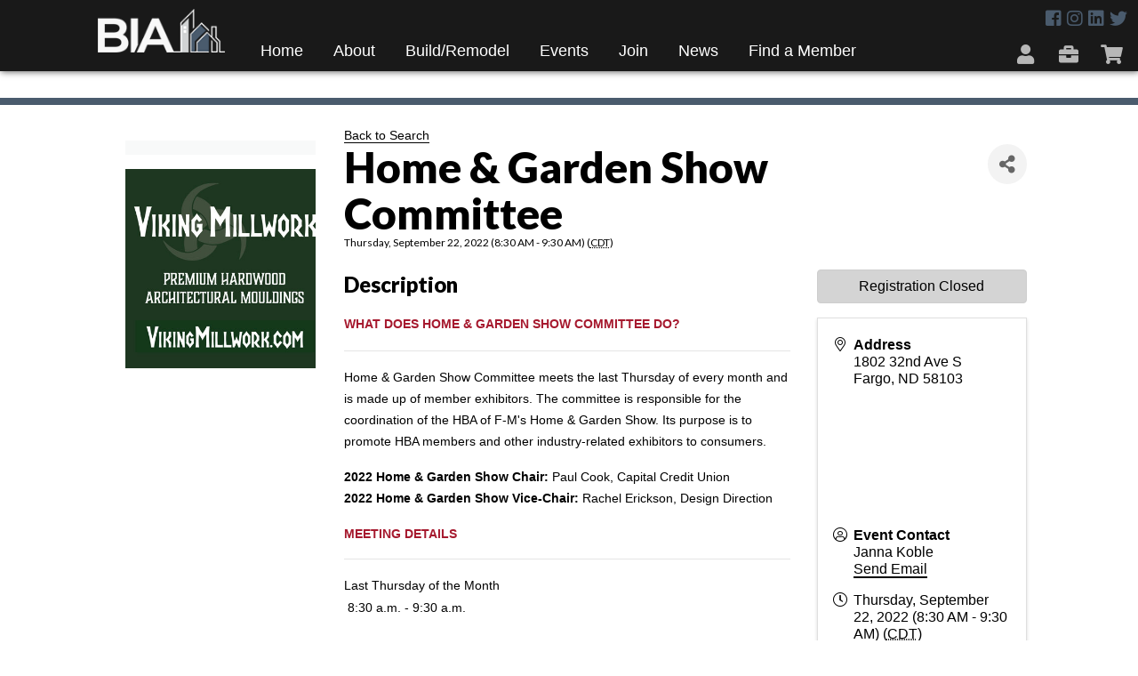

--- FILE ---
content_type: text/html; charset=utf-8
request_url: https://members.hbafm.com/events/Details/home-garden-show-committee-535042?sourceTypeId=Hub
body_size: 12996
content:
<!DOCTYPE HTML>
<html>
        <head>
    <!-- TenantId: 2448; TenantKey: e55c7800-2fa5-445e-9355-8c83557dff98 -->
    <!-- IsDevMode: False -->
        <!-- Template URI: https://www.buildrrv.org/chambermaster/gztemplate.php ID 2429 -->
        <base href="https://www.buildrrv.org" />
        <meta property="og:type" content="website" />
<meta property="og:title" content="Home &amp; Garden Show Committee" /><meta property="og:description" content="
WHAT DOES HOME &amp; GARDEN SHOW COMMITTEE DO?
Home &amp; Garden Show Committee meets the last Thursday of every month and is made up of member exhibitors. The committee is responsible for the coordination of the HBA of F-M&#39;s Home &amp; Garden Show. Its purpose is to promote HBA members and other industry..." /><meta property="og:image" content="https://res.cloudinary.com/micronetonline/image/upload/c_crop,h_1000,w_1000,x_0,y_0/f_auto/q_auto/v1705768654/tenants/e55c7800-2fa5-445e-9355-8c83557dff98/488ff127e4774e52a39a59fe28f253c3/BIA-Square-for-social-media.jpg" /><meta property="og:site_name" content="GZ Module Pages" /><meta property="og:url" content="https://members.hbafm.com/events/Details/home-garden-show-committee-535042?sourceTypeId=Hub" />
        <!--[if lt IE 9]>
<script src="/concrete/js/ie/html5-shiv.js"></script>
<script src="/concrete/js/ie/respond.js"></script>
<![endif]-->

<meta http-equiv="content-type" content="text/html; charset=UTF-8" />
<title>Home & Garden Show Committee :: BIA</title>
<meta name="description" content="" />
<meta name="generator" content="concrete5 - 5.7.3.1" />
<script type="text/javascript">
var CCM_DISPATCHER_FILENAME = 'https://www.buildrrv.org/index.php';
var CCM_CID = 164;
var CCM_EDIT_MODE = false;
var CCM_ARRANGE_MODE = false;
var CCM_IMAGE_PATH = "https://www.buildrrv.org/concrete/images";
var CCM_TOOLS_PATH = "https://www.buildrrv.org/index.php/tools/required";
var CCM_BASE_URL = "https://www.buildrrv.org";
var CCM_REL = "";

</script>


       <meta name="viewport" content="width=device-width, minimum-scale=1.0, maximum-scale=1.0, initial-scale=1.0">
        <link href='https://fonts.googleapis.com/css?family=Lato:300,400,400italic,700,900' rel='stylesheet' type='text/css'>
		<link href='https://fonts.googleapis.com/css?family=Roboto:300,300i,400,400i,700,700i,900' rel='stylesheet' type='text/css'>
		<link href="https://fonts.googleapis.com/css?family=Raleway:300,300i,400,400i,700,700i,900" rel="stylesheet">
		<link href='https://www.buildrrv.org/application/themes/hba/css/base.css?v=1631396920' rel='stylesheet' type='text/css'>
         <link rel="icon" type="image/png" href="/application/themes/hba/img/biarrv-fav.png">
                <!-- Styles -->
		<link href="https://www.buildrrv.org/application/themes/hbanew/css/base.css?v=3.13" rel="stylesheet" />
		<link href="https://www.buildrrv.org/application/themes/hbanew/css/jquery.bxslider.min.css" rel="stylesheet" type="text/css" />
		<style>
.job-bank-float{
    position:fixed;
    width:45px;
    height:40px;
    top:40px;
    right:53px;
    color:#4a5b6d!important;
    text-decoration:none;
    text-align:center;
}
.job-bank-float:hover{
    background-color:#4a5b6d;
    color:#FFF!important;
    text-decoration:none;
    text-align:center;
}
.store-float{
    position:fixed;
    width:45px;
    height:40px;
    top:40px;
    right:5px;
    color:#4a5b6d!important;
    text-decoration:none;
    text-align:center;
}
.store-float:hover{
    background-color:#4a5b6d;
    color:#FFF!important;
    text-decoration:none;
    text-align:center;
}
.find-member-float{
    position:fixed;
    width:45px;
    height:40px;
    top:40px;
    right:102px;
    color:#4a5b6d!important;
    text-decoration:none;
    text-align:center;
}
.find-member-float:hover{
    background-color:#4a5b6d;
    color:#FFF!important;
    text-decoration:none;
    text-align:center;
}
.social-icons-float{
    position:fixed;
    width:100px;
    height:20px;
    top:0px;
    right:12px;
    text-align:right!important;
    padding-top: 7px;
    font-size: 20px;
}
.social-icons-float a{
    color: #4a5b6d;
}
.social-icons-mobile a{
    display: inline-block!important;
    border-bottom: none!important;
    font-size: 22px!important;
}
		</style>

		<!-- Fonts -->
		<link href="https://fonts.googleapis.com/css?family=Lato:100,100i,300,300i,400,400i,700,700i,900,900i&display=swap" rel="stylesheet">
				<!-- Scripts -->
        <link href="https://www.buildrrv.org/application/themes/hba/css/fontawesome/css/fontawesome.css?v=1" rel="stylesheet" />
        <link href="https://www.buildrrv.org/application/themes/hba/css/fontawesome/css/brands.css?v=1" rel="stylesheet" />
        <link href="https://www.buildrrv.org/application/themes/hba/css/fontawesome/css/solid.css?v=1" rel="stylesheet" />
		<!--[if lt IE 9]>
	    <script src="http://html5shiv.googlecode.com/svn/trunk/html5.js"></script>
	    <![endif]-->
		<script src="https://ajax.googleapis.com/ajax/libs/jquery/1.12.2/jquery.min.js"></script>
		<script src="https://www.buildrrv.org/application/themes/hbanew/js/jquery.bxslider.min.js"></script>
	<link href="https://members.hbafm.com/public/css/mmp/core?v=hIj6QgGYRjwfpitUVZMw8OMzjlL-07w8MYEegl56ouI1" rel="stylesheet"/>
<style>
#mn-content > .mn-application > #gzns > .row.panel.panel-default {display:none;}
</style>

    
    <link href="https://members.hbafm.com/GZContent/css/public/lib/bootstrap/bootstrap-ns.min.css" rel="stylesheet" />
    <link href="https://members.hbafm.com/GZContent/css/public/lib/fontawesome/css/fa.css" rel="stylesheet" />
    <link href="https://cdnjs.cloudflare.com/ajax/libs/select2/4.0.6-rc.0/css/select2.min.css" rel="stylesheet" />
    <link href="https://cdnjs.cloudflare.com/ajax/libs/bootstrap-datepicker/1.9.0/css/bootstrap-datepicker.min.css" rel="stylesheet" />
    <link href="https://members.hbafm.com/Cms/Css?version=Version2" rel="stylesheet" type="text/css" />

</head>
    <body class="gztemplate">
        <!-- Main Wrapper -->
        <div class="gridWrap siteWrapper">

            <!-- Header -->
            <header class="header-wrapper">
                <div class="container">
                    <div class="row">
					    <div id="mobileDisplay">
                        <div class="col-xs-4 col-sm-10">
                            <div class="mainnav-wrapper">
                                <div class="mainnav">
                                    <ul>
                                        <li><a href="https://www.buildrrv.org/">Home</a></li>
                                        <li class="has-submenu">
                                            <span class="submenu-button"></span>
                                            <a href="https://www.buildrrv.org/about">About</a>
                                            <ul>
                                                <li><a href="https://www.buildrrv.org/about/le">Leadership</a></li>
                                                <li><a href="https://www.buildrrv.org/about/staff">Staff</a></li>
												<li><a href="https://www.buildrrv.org/HBC">Home Builders Care</a></li>
                                                <li><a href="https://www.buildrrv.org/about/contac">Contact Us</a></li>
                                            </ul>
                                        </li>
                                        <li class="has-submenu">
                                            <span class="submenu-button"></span>
                                            <a href="https://www.buildrrv.org/buildremod">Build/Remodel</a>
                                            <ul>
                                                <li><a href="https://www.buildrrv.org/buildremod/choose-contractor">Where to Start</a></li>
                                                <li><a href="https://www.buildrrv.org/buildremod/resources">Resources</a></li>
                                                <li><a href="https://www.buildrrv.org/buildremod/incenti">Incentives</a></li>
                                                <li><a href="https://www.buildrrv.org/buildremod/remodelers-counci">Remodelers Council</a></li>
                                            </ul>
                                        </li>
                                        <li class="has-submenu">
                                            <span class="submenu-button"></span>
                                            <a href="https://www.buildrrv.org/events">Events</a>
                                            <ul>
                                                <li><a href="https://www.buildrrv.org/events/home-garden">Home & Garden Show</a></li>
                                                <li><a href="https://www.buildrrv.org/events/parade-homes">Parade of Homes</a></li>
                                                <li><a href="https://members.buildrrv.org/calendar">Calendar</a></li>
                                            </ul>
                                        </li>
                                        <li class="has-submenu">
										 <span class="submenu-button"></span>
										 <a href="https://www.buildrrv.org/join">Join</a>
										  <ul>
										  		<li><a href="https://members.buildrrv.org/ap/Membership/Application/2rOOB8rx">Apply Now</a></li>
                                                <li><a href="https://www.buildrrv.org/join/member-benefits">Member Savings</a></li>
                                            </ul>
										</li>
                                        <li class="has-submenu">
                                        <span class="submenu-button"></span>
                                        <a href="https://www.buildrrv.org/news">News</a>
                                        	<ul>
                                        		<li><a href="https://www.buildrrv.org/blog">Blog</a></li>
                                        		<li><a href="https://members.buildrrv.org/newsletter">BIA Breakdown</a></li>
                                        		<li><a href="https://members.buildrrv.org/news">Tell Me Something Good</a></li>
                                        		<li><a href="https://members.buildrrv.org/advocacy">BIA Advocacy Update</a></li>
                                        	</ul>
                                        </li>
										<li>
										 <a href="https://members.buildrrv.org/list/">Find a Member</a>
										 	
                                        </li>
										  <li><a href="https://members.buildrrv.org/jobs">Job Bank</a></li>
                                         <li><a href="https://ptmark.com/collections/building-industry-association" target="_blank">BIA Store</a></li>
                                         <li class="social-icons-mobile">
                                            <a href="https://www.facebook.com/BuildRRV/" target="_blank"><i class="fab fa-facebook-square gz-fab gz-fa-facebook-square"></i></a>
                                            <a href="https://www.instagram.com/buildrrv/" target="_blank"><i class="fab fa-instagram-square gz-fab gz-fa-instagram"></i></a>
                                            <a href="https://www.linkedin.com/company/buildrrv/" target="_blank"><i class="fa-brands fa-linkedin gz-fab gz-fa-linkedin"></i></a>
                                            <a href="https://x.com/buildrrv" target="_blank"><i class="fa-brands fa-x-twitter gz-fab gz-fa-twitter"></i></a></li>
                                    </ul>
                                </div>
                                <div class="mobile-nav">
                                    <a href="javascript:void(0)" class="mobileNavBtn" title="Menu"><img src="https://www.buildrrv.org/application/themes/hbanew/img/menu.png" alt="Menu" /></a>
                                </div>
                            </div>
                        </div>
                        <div class="col-xs-4 col-sm-2">
                            <div class="logo-wrapper">
                                <a href="https://www.buildrrv.org/"><img src="https://www.buildrrv.org/application/themes/hba/img/biiarrv-logo4.png" alt="" title="" /></a>
                            </div>
                        </div>
                        <div class="col-xs-4 col-sm-2">
                            <div class="icon-wrapper">
                                <a href="https://www.buildrrv.org/mza"><i class="ga-fas fas fa-user ga-fa-user"></i></a><br><p><a href="https://www.buildrrv.org/mza">member login</a></p>
                            </div>
                        </div>
						</div><!-- end Mobile -->
						<div id="desktopDisplay">
						 <div class="col-xs-4 col-sm-2">
                            <div class="logo-wrapper">
                                <a href="https://www.buildrrv.org/"><img src="https://www.buildrrv.org/application/themes/hba/img/biarrv-logo4.png" alt="" title="" /></a>
                            </div>
                        </div>
                        <div class="col-xs-4 col-sm-8">
						<div class="member-btn" id="loginbox" style="display:none;">
                                        <div class="login-box">
                                            <form method="post" id="mn-login-loginbox" action="https://members.buildrrv.org/MIC/Login">
                                                <input name="UserName" id="u_name" placeholder="Username">
                                                <input type="password" name="Password" id="pass" placeholder="Password">
                                                <button class="submit-btn">Submit</button>
                                            </form>
                                        </div>
                                    </div>
                            <div class="mainnav-wrapper" id="navpadding">
                                 <div class="mainnav">
								                                     <ul>
                                        <li><a href="https://www.buildrrv.org/">Home</a></li>
                                        <li class="has-submenu responsive-shift">
                                            <span class="submenu-button"></span>
                                            <a href="https://www.buildrrv.org/about">About</a>
                                            <ul>
                                                <li><a href="https://www.buildrrv.org/about/le">Leadership</a></li>
                                                <li><a href="https://www.buildrrv.org/about/staff">Staff</a></li>
												<li><a href="https://www.buildrrv.org/HBC">Home Builders Care</a></li>
                                                <li><a href="https://www.buildrrv.org/about/contac">Contact Us</a></li>
                                            </ul>
                                        </li>
                                        <li class="has-submenu responsive-shift">
                                            <span class="submenu-button"></span>
                                            <a href="https://www.buildrrv.org/buildremod">Build/Remodel</a>
                                            <ul>
                                                <li><a href="https://www.buildrrv.org/buildremod/choose-contractor">Where to Start</a></li>
                                                <li><a href="https://www.buildrrv.org/buildremod/resources">Resources</a></li>
                                                <li><a href="https://www.buildrrv.org/buildremod/incenti">Incentives</a></li>
                                                <li><a href="https://www.buildrrv.org/buildremod/remodelers-counci">Remodelers Council</a></li>
                                            </ul>
                                        </li>
                                        <li class="has-submenu responsive-shift">
                                            <span class="submenu-button"></span>
                                            <a href="https://www.buildrrv.org/events">Events</a>
                                            <ul>
                                                <li><a href="https://www.buildrrv.org/events/home-garden">Home & Garden Show</a></li>
                                                <li><a href="https://www.buildrrv.org/events/parade-homes">Parade of Homes</a></li>
                                                <li><a href="https://members.buildrrv.org/calendar">Calendar</a></li>
                                            </ul>
                                        </li>
                                        <li class="has-submenu responsive-shift">
										 <span class="submenu-button"></span>
										 <a href="https://www.buildrrv.org/join">Join</a>
										  <ul>
                                                <li><a href="https://members.buildrrv.org/ap/Membership/Application/2rOOB8rx">Apply Now</a></li>
                                                <li><a href="https://www.buildrrv.org/join/member-benefits">Member Savings</a></li>
                                            </ul>
										</li>
                                        <li class="has-submenu">
                                        <span class="submenu-button"></span>
                                        <a href="https://www.buildrrv.org/news">News</a>
                                        	<ul>
                                        		<li><a href="https://www.buildrrv.org/blog">Blog</a></li>
                                        		<li><a href="https://members.buildrrv.org/newsletter">BIA Breakdown</a></li>
                                        		<li><a href="https://members.buildrrv.org/news">Tell Me Something Good</a></li>
                                        		<li><a href="https://members.buildrrv.org/advocacy">BIA Advocacy Update</a></li>
                                        	</ul>
                                        </li>
										<li >
										 <a href="/directory-category?type=find-member">Find a Member</a>
										 	
                                        </li>
                                    </ul>
                                </div>
                                <div class="mobile-nav">
                                    <a href="javascript:void(0)" class="mobileNavBtn" title="Menu"><img src="https://www.buildrrv.org/application/themes/hbanew/img/menu.png" alt="Menu" /></a>
                                </div>
                            </div>
                        </div>
                       
                        <div class="col-xs-4 col-sm-2">
						<div >
                                <a onclick="displayLogin()" class="icon-wrapper find-member-float" title="Member Login"><i class="gz-fas fa-solid fa-user ga-fa-user"></i></a>
                            </div>
						<script>
						function displayLogin() {
						var x = document.getElementById("loginbox");
						var nav = document.getElementById("navpadding");
							if (x.style.display == "none") {
								x.style.display = "block";
								nav.style.marginTop="0px";
							} else {
								x.style.display = "none";
								nav.style.marginTop="35px";
							}
						}
						</script>

                           <!-- -->
                        </div>
						</div><!-- end desktop -->
                    </div>
                </div>
				<a href="https://members.buildrrv.org/jobs" class="icon-wrapper job-bank-float" title="Job Bank">
                <i class="gz-fas fa-solid fa-briefcase ga-fa-briefcase"></i></a>
<a href="https://ptmark.com/collections/building-industry-association" target="_blank" class="icon-wrapper store-float" title="BIA Store">
                <i class="gz-fas fa-solid fa-cart-shopping gz-fa-shopping-cart" ></i></a>
<div class="social-icons-float">
        <a href="https://www.facebook.com/BuildRRV/" target="_blank"><i class="fab fa-facebook-square gz-fab gz-fa-facebook-square"></i></a>
        <a href="https://www.instagram.com/buildrrv/" target="_blank"><i class="fab fa-instagram-square gz-fab gz-fa-instagram"></i></a>
        <a href="https://www.linkedin.com/company/buildrrv/" target="_blank"><i class="fa-brands fa-linkedin gz-fab gz-fa-linkedin"></i></a>
        <a href="https://x.com/buildrrv" target="_blank"><i class="fa-brands fa-x-twitter gz-fab gz-fa-twitter"></i></a></div>
            </header>
            <div class="header-clear"></div>
   <div class="full-wrapper">
        <section class="inner-section-two">
            <div class="container">
                <div class="row">
                    <div class="col-1-4">
                        <div class="sidebar">
                            <nav class="subnav">
                             </nav>
                            <div class="ad-sq">
                                      <iframe src="https://www.buildrrv.org/chambermaster/advert.php" frameborder="0" height="225" marginwidth="0" width="100%" scrolling="no"></iframe>					
					            </div>
                            <div class="online-mag">
                                

   
                            </div>
                        </div>
                    </div>

<div class="col-3-4 nester sm-col-1-1">
                        <div class="col-1-1">
                            <div class="body-content inner">
							<div id="gzns" class="gz-pageId-9451">
        <div class="">
            
            


 






<!--unique class in container fluid wrapper-->
<div class="container-fluid gz-event-details" itemscope="itemscope" itemtype="http://schema.org/Event">
    <meta itemprop="eventStatus" content="EventScheduled">

    <div class="row gz-page-return">
        <div class="col-sm-6">
            <a id="go-back" href="https://members.hbafm.com/events">Back to Search</a>
        </div>
    </div>

    <!--page title and share buttons-->
    <div class="row mb-4 gz-event-details-header">
        <div class="d-flex col-sm-12 gz-all-headers">
            <div class="gz-details-img">
                <!--if no image leave empty, flex box accounts for spacing issues, image should have alt-->
            </div>
            <div class="gz-details-titles">
                <h1 class="gz-pagetitle" itemprop="name">Home &amp; Garden Show Committee</h1>
                <h5 class="gz-subtitle">
                    Thursday, September 22, 2022 (8:30 AM - 9:30 AM)
                        (<abbr title="(GMT-06:00) Central Time">CDT</abbr>)
                </h5>
            </div>
            <!-- share Button trigger modal (modal code at bottom of page) -->
            <button id="shareDrop" type="button" class="btn gz-share-btn" data-toggle="modal" data-target="#shareModal" aria-label="Share"> <i class="gz-fas gz-fa-share-alt"></i></button>
        </div>
    </div>


    <!-- 2 column row for event facts and register card -->
    <div class="row gz-event-details-left">

        <div class="col-sm-7 col-md-8">
            <!-- row for description -->
            <div class="row gz-event-description" itemprop="about">
                <div class="col">
                    <h3 class="gz-subtitle">Description</h3>
<p><span style='font-family: arial;'><span style='font-size: 22px;'><span style='font-size: 14px;'><span style='color: rgb(166, 25, 46);'><strong fr-original-style='' style='font-weight: 700;'>WHAT DOES HOME &amp; GARDEN SHOW COMMITTEE DO?</strong></span></span></span></span></p><hr fr-original-style='' style='clear: both; user-select: none; break-after: page;'><p><span style='color: rgb(0, 0, 0);'><span style='font-size: 14px;'><span style='font-family: arial;'>Home &amp; Garden Show Committee meets the last Thursday of every month and is made up of member exhibitors. The committee is responsible for the coordination of the HBA of F-M&#39;s Home &amp; Garden Show. Its purpose is to promote HBA members and other industry-related exhibitors to consumers.&nbsp;</span></span></span></p><p><span style='color: rgb(0, 0, 0);'><span style='font-size: 14px;'><span style='font-family: arial;'><strong fr-original-style='' style='font-weight: 700;'>2022 Home &amp; Garden Show Chair:</strong> <span style='color: rgb(0, 0, 0);'><span style='font-size: 14px;'><span style='font-family: arial;'>Paul Cook, Capital Credit Union</span></span></span></span></span></span><br><span style='color: rgb(0, 0, 0);'><span style='font-size: 14px;'><span style='font-family: arial;'><strong fr-original-style='' style='font-weight: 700;'>2022 Home &amp; Garden Show Vice-Chair:</strong> <span style='color: rgb(0, 0, 0);'><span style='font-size: 14px;'><span style='font-family: arial;'>Rachel Erickson, Design Direction</span></span></span></span></span></span></p><p><span style='font-family: arial;'><font color='#a6192e'><span style='font-size: 14px;'><strong fr-original-style='' style='font-weight: 700;'>MEETING DETAILS</strong></span></font></span></p><hr fr-original-style='' style='clear: both; user-select: none; break-after: page;'><p><span style='font-family: arial;'><font color='#000000'><span style='font-size: 14px;'>Last Thursday of the Month<br>&nbsp;8:30 a.m. - 9:30 a.m. &nbsp;</span></font></span><br><br><b style='color: rgb(166, 25, 46); font-family: arial; font-size: 14px;'>COST TO ATTEND</b></p><hr fr-original-style='' style='clear: both; user-select: none; break-after: page;'><p><span style='font-size: 14px;'><span style='font-family: arial;'><span style='color: rgb(0, 0, 0);'>Home &amp; Garden Show Committee is free to attend, but you must be an exhibitor at the show.</span></span></span><br><br><span style='font-size: 14px;'><span style='font-family: arial;'><font color='#a6192e'><strong fr-original-style='' style='font-weight: 700;'>CONTACT</strong></font></span></span></p><hr fr-original-style='' style='clear: both; user-select: none; break-after: page;'><p><span style='color: rgb(0, 0, 0);'><span style='font-family: arial;'><span style='font-size: 14px;'>Questions?&nbsp;<span style='color: rgb(0, 0, 0);'><span style='font-family: arial;'><span style='font-size: 14px;'><span style='font-family: Roboto, sans-serif; font-style: normal; font-variant-ligatures: normal; font-variant-caps: normal; font-weight: 400; letter-spacing: 0.5px; orphans: 2; text-align: start; text-indent: 0px; text-transform: none; white-space: normal; widows: 2; word-spacing: 0px; -webkit-text-stroke-width: 0px; background-color: rgb(255, 255, 255); text-decoration-thickness: initial; text-decoration-style: initial; text-decoration-color: initial; float: none; display: inline !important;'>Contact Janna Koble at (701) 232-5846 or Janna@hbafm.com</span></span></span></span></span></span></span></p>
                </div>
            </div>

            <!-- row for video, if no video omit row-->
            
            <!-- row for custom fields, omit if not in use-->
            <!-- moved the contact info from custom fields up to the sidebar so there will be nothing displaying here but keeping to add stuff in the future-->
            <div class="row gz-event-details-custom" style="display:none">
                <div class="col">
                    <h3 class="gz-subtitle">Additional Info</h3>
                    
                    
                </div>
            </div>


            <!-- row for sponsors, omit entire row if none exist. -->

            <!-- row for images, omit entire row if none exist. Each image will pull up modal with the full size image in it. Same module, unique image https://getbootstrap.com/docs/4.1/components/modal/#varying-modal-content -->

            <!-- The modal -->
            <div class="modal fade gz-details-images-modal" id="eventImagesModal" tabindex="-1" role="dialog" aria-labelledby="imagesModalLabel" aria-hidden="true">
                <div class="modal-dialog" role="document">
                    <div class="modal-content">
                        <div class="modal-header">
                            <h5 class="modal-title" id="imagesModalLabel"></h5>
                            <!--add import img alt or title as title text for assistive technologies-->
                            <button type="button" class="close" data-dismiss="modal" aria-label="Close"> <span aria-hidden="true">&times;</span> </button>
                        </div>
                        <div class="modal-body"> <img class="gz-modal-details-img" src="" alt=""> <p id="imagesModalCaption"></p></div>
                    </div>
                </div>
            </div>
        </div>

        <div class="col-sm-5 col-md-4">
            <div class="card gz-event-details-card">
                <div class="card-body gz-card-datetime">
                    
                        <div class="card-text gz-event-address" itemprop="location" itemscope itemtype="http://schema.org/Place">
                            <strong>Address</strong>
                            <br />
                            <span class="gz-street-address" itemprop="name">1802 32nd Ave S </span>

                            <span>
                                <br />
                                <span class="gz-city">Fargo</span>,
                                <span class="gz-state">ND</span>
                                <span class="gz-postalcode">58103</span>
                                <span class="gz-country"></span>
                                <br />
                            </span>
                            <div class="gz-location-description"></div>
                        </div>
<div class="gz-map embed-responsive embed-responsive-16by9">
                                <iframe src="https://www.google.com/maps/embed/v1/place?key=AIzaSyCqeh7VbjbY2jVGZtWpSpjqHPe101sfTXM&amp;q=1802+32nd+Ave+S+%2c+Fargo+ND" width="600" height="450" frameborder="0" style="border:0" allowfullscreen></iframe>
                            </div>                                            <div class="card-text gz-event-contact">
                            <strong>Event Contact</strong>
                            <br />
                            <span itemprop="organizer">Janna Koble</span>
                            <br />
                            
                            <span><a title="Send Email" href="mailto:janna@hbafm.com">Send Email</a></span>
                        </div>
                    <div class="card-text gz-event-time">
                        <span>
                            Thursday, September 22, 2022 (8:30 AM - 9:30 AM)
                                (<abbr title="(GMT-06:00) Central Time">CDT</abbr>)
                        </span>
                        
                    </div>
                        <div class="card-text gz-event-cat">
                            <strong>Categories</strong>
                            <br />
                                <span>Committee: Home &amp; Garden Show</span>
                                <br />
                        </div>
                                            <div class="card-text gz-event-guests">
                            <strong>Registered Guests</strong>
                            <br />
                            <span class="gz-guest-count">
                                <span>2</span>
                                <!--link will pull up modal with attendees, see modal code below-->
                            </span>
                        </div>
                </div>
                <div class="card-footer gz-card-register">
                        <a style="pointer-events: none" class="btn btn-block gz-btn-closed">Registration Closed</a>
                                                                            </div>
            </div>
        </div>
    </div>


</div><!-- container fluid close-->
<!-- Guest List attendees Modal -->
<div class="modal guest-modal fade" id="guestModal" tabindex="-1" role="dialog" aria-labelledby="guestModaLabel" aria-hidden="true">
    <div class="modal-dialog" role="document">
        <div class="modal-content">
            <div class="modal-header">
                <h5 class="modal-title" id="guestModaLabel">Registered Guests</h5>
                <button type="button" class="close" data-dismiss="modal" aria-label="Close">
                    <span aria-hidden="true">&times;</span>
                </button>
            </div>
            <div class="modal-body">
                
            </div>
            <div class="modal-footer">
                <button type="button" class="btn" data-dismiss="modal">Close</button>
            </div>
        </div>
    </div>
</div>
<!-- end of Modal -->
<!-- share Modal for share button next to page title -->
<div class="modal share-modal fade" id="shareModal" tabindex="-1" role="dialog" aria-labelledby="shareModaLabel" aria-hidden="true">
    <div class="modal-dialog" role="document">
        <div class="modal-content">
            <div class="modal-header">
                <h5 class="modal-title" id="shareModaLabel">Share</h5>
                <button type="button" class="close" data-dismiss="modal" aria-label="Close">
                    <span aria-hidden="true">&times;</span>
                </button>
            </div>
            <div class="modal-body">
                <!--add <a> for each option that currently exists-->
                <a class="gz-shareprint" href="https://members.hbafm.com/events/Details/home-garden-show-committee-535042?rendermode=print" title="Print this page" rel="nofollow" target="_blank">
                    <i class="gz-fa gz-fa-print"></i>Print
                </a>
                <a class="gz-shareemail" href="https://members.hbafm.com/events/Details/home-garden-show-committee-535042?sourceTypeId=Hub" title="Share by Email" data-dismiss="modal">
                    <i class="gz-fa gz-fa-envelope"></i>Email
                </a>
                <a class="gz-sharephone" href="https://members.hbafm.com/events/ICal/home-garden-show-committee-535042.ics" rel="nofollow" title="Add to Calendar" download="home-garden-show-committee-535042.ics">
                    <i class="gz-fa gz-fa-calendar-plus"></i>Add to Calendar
                </a>
                <a class="gz-sharefacebook" href="http://www.facebook.com/sharer.php?u=https%3a%2f%2fmembers.hbafm.com%2fevents%2fDetails%2fhome-garden-show-committee-535042%3fsourceTypeId%3dHub" title="Share on Facebook" target="_blank"><i class="gz-fab gz-fa-facebook-f"></i>Facebook</a>
                <a href="http://www.linkedin.com/shareArticle?mini=true&amp;url=https%3a%2f%2fmembers.hbafm.com%2fevents%2fDetails%2fhome-garden-show-committee-535042%3fsourceTypeId%3dHub&amp;title=Home+%26+Garden+Show+Committee" title="Share on LinkedIn" target="_blank"><i class="gz-fab gz-fa-linkedin"></i>LinkedIn</a>
                <a href="http://twitter.com/share?text=Home+%26+Garden+Show+Committee&amp;url=https%3a%2f%2fmembers.hbafm.com%2fevents%2fDetails%2fhome-garden-show-committee-535042%3fsourceTypeId%3dHub" title="Share on X" target="_blank"><span class="gz-twitter-img-placeholder-share-modal"></span>X</a>
                <a href="//pinterest.com/pin/create/button/?media=&amp;url=https%3a%2f%2fmembers.hbafm.com%2fevents%2fDetails%2fhome-garden-show-committee-535042%3fsourceTypeId%3dHub" title="Share on Pinterest" target="_blank"><i class="gz-fab gz-fa-pinterest-square"></i>Pinterest</a>
            </div>
            <div class="modal-footer">
                <button type="button" class="btn" data-dismiss="modal">Close</button>
            </div>
        </div>
    </div>
</div>
<!-- end of Modal -->

            
                <div class="gz-row">
        <div class="gz-col-1">
            <div class="gz-block gz-powered-by">
                <span>Powered By </span><a href="https://www.growthzone.com">GrowthZone</a>
            </div>
        </div>
    </div>

        </div>
    </div>



      </div>
                        </div>
                    </div>
                </div>
            </div>
        </section><section class="inner-section-three last-section">
            <div class="container">
                <div class="row">
                    <div class="col-1-1">
                                            </div>
                </div>
            </div>
        </section>
		</div>
<!-- Footer -->
                <footer class="footer-wrapper">
                    <div class="copyright">
                        <div class="container">
                            <div class="col-sm-12 col-md-12 connect">
                                 
                                <h4><img src="https://www.buildrrv.org/application/themes/hba/img/biarrv-logo.png" style="width:100px;margin-right:10px;" />&copy; 2024 Building Industry Association of the RRV - "Nurturing thriving, innovative, diverse housing and building industries in our community."</h4>
                            </div>
                           
                        </div>
                    </div>
                </footer>
                <!-- /Footer -->
        </div>
        <!-- /Main Wrapper -->
        <!-- Mobile Nav -->
        <div id="mobileNavigation">
            <div class="menu-title">
                <h2>Menu</h2>
                <div class="mobileNav-close-btn"><a href="javascript:void(0);">X</a></div>
            </div>
            <div class="mobile-mainnav"></div>
        </div>
        <div class="mobileNav-overlay"></div>
        <!-- /Mobile Nav -->
		<script>
  (function(i,s,o,g,r,a,m){i['GoogleAnalyticsObject']=r;i[r]=i[r]||function(){
  (i[r].q=i[r].q||[]).push(arguments)},i[r].l=1*new Date();a=s.createElement(o),
  m=s.getElementsByTagName(o)[0];a.async=1;a.src=g;m.parentNode.insertBefore(a,m)
  })(window,document,'script','//www.google-analytics.com/analytics.js','ga');

  ga('create', 'UA-55351648-21', 'auto');
  ga('send', 'pageview');

</script>        <!-- Scripts -->
        <script>
            $(document).ready(function () {
                //mobile nav setup
                $('.mobile-mainnav').html($('.mainnav').html());
                //toggle menu
                $('.mobileNavBtn').click(function () {
                    $(this).toggleClass('close');
                    $('#mobileNavigation').toggleClass('open');
                    $('.gridWrap').toggleClass('shift');
                    $('.mobileNav-overlay').toggleClass('active');
                });
                //toogle menu from overlay
                $('.mobileNav-overlay').click(function () {
                    $(this).toggleClass('active');
                    $('#mobileNavigation').toggleClass('open');
                    $('.siteWrapper').toggleClass('shift');
                    $('.mobileNavBtn').toggleClass('active');
                });
                //toggle menu button
                $('.mobileNav-close-btn').click(function () {
                    $(this).toggleClass('active');
                    $('#mobileNavigation').toggleClass('open');
                    $('.siteWrapper').toggleClass('shift');
                    $('.mobileNavBtn').toggleClass('active');
                    $('.mobileNav-overlay').toggleClass('active');
                });
                //mobile subnav open/close
                $('.submenu-button').on('click', function () {
                    $(this).parent('.has-submenu').toggleClass('submenu-opened');
                });
                //activate industries tab
                $('.detail-btn').on('click', function () {
                    $(this).closest('.item-details').toggleClass('active');
                    $(this).toggleClass('fa-plus');
                    $(this).toggleClass('fa-minus');
                });
                //contact bar hover
                $('.ct-btn').hover(function () {
                    $('.ct-hover-shake').toggleClass('active');
                });

                //search activate
                $('a.search').on('click', function () {
                    $('#search').addClass('search-active');
                });
                $(document).on('click', function (e) {
                    var classClicked = e.target.className;
                    console.log(classClicked);
                    if (classClicked != 'fa fa-search' && classClicked != 'search-input' && classClicked != 'search') {
                        $('#search').removeClass('search-active');
                    }
                });
            });
        </script>
        <script>
            $(document).ready(function () {
                $(function () {
                    var header = $(".header-wrapper");
					header.addClass("interior");
                    $(window).scroll(function () {
                        var winWidth = $(window).width();

                        if (winWidth > 768) {
                            var firstSec = $('.header-clear').offset();
                            var offset = firstSec.top;
                            var scroll = $(window).scrollTop();
                            if (scroll > offset) {
                                header.addClass("active");
                            } else {
                                header.removeClass("active");
                            }
                        }
                    });
                });
            });
        </script>
        <script>
            var acc = document.getElementsByClassName("accordion");
            var i;

            for (i = 0; i < acc.length; i++) {
                acc[i].addEventListener("click", function () {
                    this.classList.toggle("active");
                    var panel = this.nextElementSibling;
                    if (panel.style.maxHeight) {
                        panel.style.maxHeight = null;
                    } else {
                        panel.style.maxHeight = panel.scrollHeight + "px";
                    }
                });
            }
        </script>
	        <script type="text/javascript" src="https://www.buildrrv.org/application/themes/hba/js/cycle2.min.js"></script>
        <script src="https://www.buildrrv.org/application/themes/hbanew/js/main.js?v=9"></script>
        <script>
            var MMP = MMP || {};
            MMP.Base = {TenantId: 2448, Url: '//members.buildrrv.org/' };
    </script>

    <script src="https://ajax.googleapis.com/ajax/libs/jquery/3.1.1/jquery.min.js" type="text/javascript"></script>
    <script src="https://cdnjs.cloudflare.com/ajax/libs/popper.js/1.14.3/umd/popper.min.js" integrity="sha384-ZMP7rVo3mIykV+2+9J3UJ46jBk0WLaUAdn689aCwoqbBJiSnjAK/l8WvCWPIPm49" crossorigin="anonymous"></script>
    <script src="https://cdnjs.cloudflare.com/ajax/libs/bootstrap-datepicker/1.9.0/js/bootstrap-datepicker.min.js"></script>
    <script src="https://stackpath.bootstrapcdn.com/bootstrap/4.3.1/js/bootstrap.min.js" integrity="sha384-JjSmVgyd0p3pXB1rRibZUAYoIIy6OrQ6VrjIEaFf/nJGzIxFDsf4x0xIM+B07jRM" crossorigin="anonymous"></script>
    
    <script>
        MMP.jQuery = jQuery.noConflict(true);
    </script>
<script src="https://members.hbafm.com/public/js/mmp/core?v=qw0N1n4OBOXaPR_-bwgsZFg3_LPCaO3V-4KZwVTl9pY1"></script>
<script type="text/javascript">
MMP.jQuery(document).ready(function () {
var pathstring = window.location.pathname;
var myquery = ("/events/Details/2023-red-river-valley-home-garden-show-671996");
if (pathstring.indexOf(myquery) > -1) {
MMP.jQuery("#gzns .gz-event-details .gz-card-register a").attr('href', 'https://homebuildersassociationoffargomoorhead.growthzoneapp.com/ap/Events/Register/zLw4VOzr?mode=Exhibitor');
}
});
</script>





<script type="text/javascript">
MMP.jQuery(document).ready(function () {
var pathstring = window.location.pathname;
var myquery = ("/calendar/Details/2023-red-river-valley-home-garden-show-671996");
if (pathstring.indexOf(myquery) > -1) {
MMP.jQuery("#gzns .gz-event-details .gz-card-register a").attr('href', 'https://homebuildersassociationoffargomoorhead.growthzoneapp.com/ap/Events/Register/zLw4VOzr?mode=Exhibitor');
}
});
</script>

<script>
const isPath = path => {

  return window.location.pathname.toLowerCase().indexOf(path.toLowerCase()) > -1

}



// Check we are on the proper page

if (isPath('/events')) {

  //loop through all the cards

  jQuery('.gz-events-card').each(function () {

    // check if the event name matches the required text (might cause issue if there are duplicate names but seemed the simplist)

    if (jQuery(this).find('.gz-event-card-title').text() === '2023 Red River Valley Home & Garden Show') {

      //Update the url to whatever is requested

      jQuery(this).find('.gz-register-btn').attr('href', 'https://homebuildersassociationoffargomoorhead.growthzoneapp.com/ap/Events/Register/zLw4VOzr?mode=Exhibitor')

    }

  })

}
</script>
    <script src="https://members.hbafm.com/public/js/select2-MMP/core?v=YEh8gXjGY22IAPuwtxZZO_VDYcUUyR4LM2pyJhHIehs1"></script>

    
    <style>
        /*** WQZ-991-92798 ***/
        #mn-content .mn-info-action.mn-location-description i.fa.fa-info.fa-fw.fa-lg {
            /*margin-top: 20px;*/
            display: none;
        }
        /* increase sponsor level heading size */
        #gzns .gz-event-sponsor-images h5 {
            font-size: 1.2rem;
            line-height: 2.4rem;
        }
    </style>
    <script type="text/javascript">
        MMP.jQuery(function ($) {
            MMP.Plugins.Print.Init('.gz-shareprint');
            MMP.Plugins.Email.Init('.gz-shareemail', 'Tell a friend about Home &amp; Garden Show Committee', 'https://members.hbafm.com/events/TellAFriend/535042', "gzns","gz");

            var referrer = document.referrer.toLowerCase();
            var host = location.host.toLowerCase();
            if ((referrer.indexOf(host) != -1) && (referrer.indexOf('/search') != -1)) {
                $('#go-back').attr('href', referrer)
            }
            var $gzns = $('#gzns');
            var $info = $('#gzns').find('.col-sm-6.col-md-4');
            if ($gzns.width() > 950) {
                $info.addClass('col-lg-3');
            }
            $('#eventImagesModal').on('show.bs.modal', function (event) {
                var button = $(event.relatedTarget); // Button that triggered the modal
                var caption = button.data("caption");
                var title = button.data("title");
                var alt = button.attr("alt");
                var url = button.attr("src");// Extract info from data-* attributes
                var modal = $(this);
                modal.find('#imagesModalLabel').text(title);
                modal.find('#imagesModalCaption').text(caption);
                modal.find('.gz-modal-details-img').attr("src", url);
                modal.find('.gz-modal-details-img').attr("alt", alt);
            });
        });
    </script>

    <script>
        (function ($) {
            $(function () {
                //Used to execute scripts in customers templates (public modules) after page load
                if (window.runOnModuleLoad) {
                    window.runOnModuleLoad($);
                }

                fetch('https://members.hbafm.com/api/analytics/visitor');
            });
        })(MMP.jQuery);
    </script>
        <script>
            (function () {
                MMP.jQuery(function ($) {
                    $("h1.gz-pagetitle").show();
                });
            })();
        </script>
</body>
</html>




--- FILE ---
content_type: text/html; charset=UTF-8
request_url: https://www.buildrrv.org/chambermaster/advert.php
body_size: 466
content:
<html>
<head>
<script src="https://ajax.googleapis.com/ajax/libs/jquery/1.11.3/jquery.min.js"></script>
<script type="text/javascript" src="https://www.hbafm.com/application/themes/hba/js/cycle2.min.js"></script>
<style>
body{
margin:0px;
}
      .ad-template img {
    width:223.5px;
    height:223.5px;
    margin: 0 auto;
    text-align: center;
  }
    @media all and (max-width: 1000px) {
   .ad-template img {
    /*width: 100%!important;*/
    height:auto!important;
    margin: 0 auto;
    text-align: center;
  }
    }
</style>
</head>
<body>
<div class="ad-template">
    <div
        class="cycle-slideshow"
        data-cycle-fx="scrollHorz"
        data-cycle-pause-on-hover="true"
        data-cycle-speed="600"
        data-cycle-slides="> a"
    >
    <a href='/counter.php?id=119' target='_blank'><img src='/adverts/Viking-Millwork-400x400.jpg' style='border:0;width:224px;height:224px;'></a><a href='/counter.php?id=123' target='_blank'><img src='/adverts/NAHB BuilderBooks 400x400.png' style='border:0;width:224px;height:224px;'></a><a href='/counter.php?id=125' target='_blank'><img src='/adverts/2025-Web-ad-Member-Savings.jpg' style='border:0;width:224px;height:224px;'></a>    </div>
</div>
</body>
</html>

--- FILE ---
content_type: text/css
request_url: https://www.buildrrv.org/application/themes/hba/css/base.css?v=1631396920
body_size: 9253
content:
/**
 * Global Reset of all HTML Elements
 *
 * Resetting all of our HTML Elements ensures a smoother
 * visual transition between browsers. If you don't believe me,
 * try temporarily commenting out this block of code, then go
 * and look at Mozilla versus Safari, both good browsers with
 * a good implementation of CSS. The thing is, all browser CSS
 * defaults are different and at the end of the day if visual
 * consistency is what we're shooting for, then we need to
 * make sure we're resetting all spacing elements.
 *
 */
html,
body {
  border: 0;
  font-family: "Helvetica-Neue", "Helvetica", Arial, sans-serif;
  line-height: 1.5;
  margin: 0;
  padding: 0;
}
div,
span,
object,
iframe,
img,
table,
caption,
thead,
tbody,
tfoot,
tr,
tr,
td,
article,
aside,
canvas,
details,
figure,
hgroup,
menu,
nav,
footer,
header,
section,
summary,
mark,
audio,
video {
  border: 0;
  margin: 0;
  padding: 0;
}
h1,
h2,
h3,
h4,
h5,
h6,
p,
blockquote,
pre,
a,
abbr,
address,
cit,
code,
del,
dfn,
em,
ins,
q,
samp,
small,
strong,
sub,
sup,
b,
i,
hr,
dl,
dt,
dd,
ol,
ul,
li,
fieldset,
legend,
label {
  border: 0;
  font-size: 100%;
  vertical-align: baseline;
  margin: 0;
  padding: 0;
}
article,
aside,
canvas,
figure,
figure img,
figcaption,
hgroup,
footer,
header,
nav,
section,
audio,
video {
  display: block;
}
#subnav-dropdown{
display:none;
}
table {
  border-collapse: separate;
  border-spacing: 0;
}
table caption,
table th,
table td {
  text-align: left;
  vertical-align: middle;
}
a img {
  border: 0;
}
:focus {
  outline: 0;
}
.font-family {
  font-family: 'Lato', Arial, sans-serif;
}
/* RU Grid */
.full-wrapper *,
.full-wrapper *:before,
.full-wrapper *:after {
  -webkit-box-sizing: border-box;
  -moz-box-sizing: border-box;
  box-sizing: border-box;
}
.full-wrapper html,
.full-wrapper body {
  width: 100%;
}
.full-wrapper .container {
  width: 100%;
  max-width: 1086px;
  margin: 0 auto;
}
.full-wrapper .row {
  width: 100%;
  display: block;
  margin: 0 auto;
}
.full-wrapper .row:before,
.full-wrapper .row:after {
  content: "";
  display: table;
}
.full-wrapper .row:after {
  clear: both;
}
.full-wrapper .nester {
  padding: 0 !important;
}
.full-wrapper .nester-right {
  padding-right: 0 !important;
}
.full-wrapper .col-1-1 {
  display: block;
  width: 100%;
  padding-left: 0.5em;
  padding-right: 0.5em;
  margin: 0 auto;
  vertical-align: top;
  float: left;
}
.full-wrapper .col-1-2 {
  display: block;
  width: 50%;
  padding-left: 0.5em;
  padding-right: 0.5em;
  margin: 0 auto;
  vertical-align: top;
  float: left;
}
.full-wrapper .col-1-3 {
  display: block;
  width: 33.33333333%;
  padding-left: 0.5em;
  padding-right: 0.5em;
  margin: 0 auto;
  vertical-align: top;
  float: left;
}
.full-wrapper .col-2-3 {
  display: block;
  width: 66.66666667%;
  padding-left: 0.5em;
  padding-right: 0.5em;
  margin: 0 auto;
  vertical-align: top;
  float: left;
}
.full-wrapper .col-1-4 {
  display: block;
  width: 25%;
  padding-left: 0.5em;
  padding-right: 0.5em;
  margin: 0 auto;
  vertical-align: top;
  float: left;
}
.full-wrapper .col-3-4 {
  display: block;
  width: 75%;
  padding-left: 0.5em;
  padding-right: 0.5em;
  margin: 0 auto;
  vertical-align: top;
  float: left;
}
.full-wrapper .col-1-6 {
  display: block;
  width: 16.66666667%;
  padding-left: 0.5em;
  padding-right: 0.5em;
  margin: 0 auto;
  vertical-align: top;
  float: left;
}
.full-wrapper .col-5-6 {
  display: block;
  width: 83.33333333%;
  padding-left: 0.5em;
  padding-right: 0.5em;
  margin: 0 auto;
  vertical-align: top;
  float: left;
}
/* HBC EDITS */
.full-wrapper .logo img {
	position: relative;
	top: 10px;
}
@media (max-width: 768px){
    .full-wrapper .logo img {
        width:25%;
    }
}
@media (max-width: 540px){
    .full-wrapper .logo img{
        top:15px;
        width:40%;
    }
}
.full-wrapper .hbc-spotlight ul {
	margin: 10px 15px;
}
.full-wrapper .hbc-spotlight li {
	font-size: .875em;
}
.full-wrapper [class*="inner-section"].blue-intersection {
    border-top: .5em solid #fff200;
}
.full-wrapper .inner-section-two .hbc-sidebar li ul li a {
    color: #0068B3 !important;
}
.full-wrapper .inner-section-two .body-content .inner-content img {
    max-width: 200px;
    height: auto;
}
.full-wrapper .inner-section-two .body-content img.inner-content {
    max-width: 200px;
    height: auto;
}
.full-wrapper .inner-section-two .body-content .inner-sidebar-img img {
    width: 100%;
    height: auto;
    padding-bottom: 8px;
}
.full-wrapper .inner-section-two .body-content .logos-img img {
    width: auto;
    height: auto;
    padding-bottom: 8px;
}
/* Members only Edits */
.full-wrapper .limited-access h1 a {
    color: white;
    border-bottom: none;
    display: block;
    width: 100%;
    background-color: #c0c0c0;
    height: 125px;
    line-height: 125px;
    text-align: center;
    transition: .3s all linear;
}
.full-wrapper .limited-access h1 a:hover {
    background-color: #a7a7a7;
}
@media (max-width: 1000px) {
  .full-wrapper .md-col-1-1 {
    display: block;
    width: 100%;
    padding-left: 0.5em;
    padding-right: 0.5em;
    margin: 0 auto;
    vertical-align: top;
    float: left;
  }
  .full-wrapper .md-col-1-3 {
    display: block;
    width: 33.33333333%;
    padding-left: 0.5em;
    padding-right: 0.5em;
    margin: 0 auto;
    vertical-align: top;
    float: left;
  }
  .full-wrapper .md-col-2-3 {
    display: block;
    width: 66.66666667%;
    padding-left: 0.5em;
    padding-right: 0.5em;
    margin: 0 auto;
    vertical-align: top;
    float: left;
  }
  .full-wrapper .md-col-1-4 {
    display: block;
    width: 25%;
    padding-left: 0.5em;
    padding-right: 0.5em;
    margin: 0 auto;
    vertical-align: top;
    float: left;
  }
  .full-wrapper .md-col-3-4 {
    display: block;
    width: 75%;
    padding-left: 0.5em;
    padding-right: 0.5em;
    margin: 0 auto;
    vertical-align: top;
    float: left;
  }
  .full-wrapper .md-col-1-5 {
    display: block;
    width: 20%;
    padding-left: 0.5em;
    padding-right: 0.5em;
    margin: 0 auto;
    vertical-align: top;
    float: left;
  }
  .full-wrapper .md-col-4-5 {
    display: block;
    width: 80%;
    padding-left: 0.5em;
    padding-right: 0.5em;
    margin: 0 auto;
    vertical-align: top;
    float: left;
  }
}
@media (max-width: 760px) {
  .full-wrapper .sm-col-1-1 {
    display: block;
    width: 100%;
    padding-left: 0.5em;
    padding-right: 0.5em;
    margin: 0 auto;
    vertical-align: top;
    float: left;
  }
  .full-wrapper .sm-col-1-2 {
    display: block;
    width: 50%;
    padding-left: 0.5em;
    padding-right: 0.5em;
    margin: 0 auto;
    vertical-align: top;
    float: left;
  }
  .full-wrapper .sm-col-1-4 {
    display: block;
    width: 25%;
    padding-left: 0.5em;
    padding-right: 0.5em;
    margin: 0 auto;
    vertical-align: top;
    float: left;
  }
  .full-wrapper .sm-col-3-4 {
    display: block;
    width: 75%;
    padding-left: 0.5em;
    padding-right: 0.5em;
    margin: 0 auto;
    vertical-align: top;
    float: left;
  }
  .full-wrapper .sm-col-1-3 {
    display: block;
    width: 33.33333333%;
    padding-left: 0.5em;
    padding-right: 0.5em;
    margin: 0 auto;
    vertical-align: top;
    float: left;
  }
  .full-wrapper .sm-col-2-3 {
    display: block;
    width: 66.66666667%;
    padding-left: 0.5em;
    padding-right: 0.5em;
    margin: 0 auto;
    vertical-align: top;
    float: left;
  }
  .full-wrapper .sm-col-1-6 {
    display: block;
    width: 16.66666667%;
    padding-left: 0.5em;
    padding-right: 0.5em;
    margin: 0 auto;
    vertical-align: top;
    float: left;
  }
  .full-wrapper .sm-col-5-6 {
    display: block;
    width: 83.33333333%;
    padding-left: 0.5em;
    padding-right: 0.5em;
    margin: 0 auto;
    vertical-align: top;
    float: left;
  }
}
@media (max-width: 540px) {
  .full-wrapper .xs-col-1-1 {
    display: block;
    width: 100%;
    padding-left: 0.5em;
    padding-right: 0.5em;
    margin: 0 auto;
    vertical-align: top;
    float: left;
  }
}
html {
  font: 100%/1.5 'Lato', Arial, sans-serif;
}
body {
  text-rendering: optimizeLegibility;
}
body,
input,
button {
  -webkit-font-smoothing: antialiased;
}
.full-wrapper h1 {
  font-size: 3em;
  font-family: 'Lato', Arial, sans-serif;
}
.full-wrapper h2 {
  font-size: 1.875em;
  font-family: 'Lato', Arial, sans-serif;
}
.full-wrapper h3 {
  font-size: 1.5em;
  font-family: 'Lato', Arial, sans-serif;
}
.full-wrapper h4 {
  font-size: 1em;
  font-family: 'Lato', Arial, sans-serif;
}
.full-wrapper h5 {
  font-size: 0.75em;
  font-family: 'Lato', Arial, sans-serif;
}
.full-wrapper h6 {
  font-size: 0.625em;
  font-family: 'Lato', Arial, sans-serif;
}
.full-wrapper p {
  font-size: 0.875em;
  line-height: 1.5;
  margin: 0 0 1em;
  font-family: 'Lato', Arial, sans-serif;
  -webkit-hyphens: auto;
  -moz-hyphens: auto;
  -ms-hyphens: auto;
  hyphens: auto;
}
.full-wrapper a,
.full-wrapper a:visited,
.full-wrapper a:hover {
  text-decoration: none;
  border-bottom: 0.15em solid black;
}
.full-wrapper strong {
  font-weight: bold;
}
.full-wrapper em {
  font-style: italic;
}
.full-wrapper .uppercase {
  text-transform: uppercase;
}
.full-wrapper a {
  color: black;
}
body.body {
  position: relative;
  top: 110px;
  overflow-x: hidden;
  transition: all .3s linear;
}
.hbc-color {
  color: #0068b3 !important;
}
.hbc-border {
  border-bottom-color: #fff200 !important;
}
.hbc-background {
  background-color: #0068b3 !important;
}
/*Header Section*/
.full-wrapper {
  /* Interior */
}
.full-wrapper header.header {
  height: 110px;
  background: #f8f9f9;
  width: 100%;
  position: fixed;
  top: 0;
  z-index: 120;
  box-shadow: 0px 0px 7px #757575;
  -webkit-box-shadow: 0px 0px 7px #757575;
  -moz-box-shadow: 0px 0px 7px #757575;
  /*.login-overlay {
        position: fixed;
        height: 100%;
        width: 100%;
        top: 0;
        bottom: 0;
        left: 0;
        right: 0;
        background: black;
        z-index: 121;
        opacity: .8;
    }*/
}
.full-wrapper header.header [src="img/hba-logo.png"] {
  margin-top: 10px;
}
.full-wrapper header.header .logo a {
  border: none;
}
.full-wrapper header.header .top-search {
  position: relative;
  top: 10px;
}
.full-wrapper header.header .top-search input,
.full-wrapper header.header .top-search h3 {
  display: inline-block;
}
.full-wrapper header.header .top-search input {
  position: relative;
  top: 0;
/*  background: white url('/application/themes/hba/img/search-icon.png') 10px center no-repeat;*/
  background-size: 25px 25px;
  line-height: 1.5em;
  padding: 3px 55px 3px 5px;
  font-size: 1.5em;
  vertical-align: middle;
  border: 1px solid #ddd;
  transition: all .3s linear;
}
.full-wrapper header.header .top-search input:focus {
  background-position: 95% center;
  border: 1px solid #666;
  -webkit-box-shadow: inset 0px 0px 4px 0px rgba(102, 102, 102, 0.66);
  -moz-box-shadow: inset 0px 0px 4px 0px rgba(102, 102, 102, 0.66);
  box-shadow: inset 0px 0px 4px 0px rgba(102, 102, 102, 0.66);
  transition: all .3s linear;
}
.full-wrapper header.header .top-search input:focus + .search-btn {
  display: inline-block;
}
.full-wrapper header.header .top-search input:valid {
  background-position: 95% center;
}
.full-wrapper header.header .top-search input:valid + .search-btn {
  display: inline-block;
}
.full-wrapper header.header .top-search .search-btn {
  display: none;
  height: 44px;
  width: 50px;
  background: none;
  text-indent: -9999px;
  position: absolute;
  left: 190px;
  top: 0;
  border: none;
  margin-right: -29.5px;
  cursor: pointer;
}
.full-wrapper header.header .top-search .hbc-search {
  width: 250px;
  position: absolute !important;
  right: 5px;
  top: 0;
}
.full-wrapper header.header .top-search .login-hover {
  transition: .3s all linear;
}
@media(min-width: 760px ) {
  .full-wrapper header.header .top-search .login-hover.logged-in {
      position: fixed;
      width: 275px;
      top: 15%;
      right: -8px;
  }
  .full-wrapper header.header .top-search.search-update form {
    float: right;
    padding-right: 16px;
  }
  .full-wrapper header.header .top-search.search-update input {
    width: 100%;
  }
}
.full-wrapper header.header .top-search .login-hover:hover h3 a, .full-wrapper header.header .top-search .login-hover.jqhover h3 a {
  -webkit-box-shadow: 0px 0px 3px 0px rgba(0, 0, 0, 0.75);
  -moz-box-shadow: 0px 0px 3px 0px rgba(0, 0, 0, 0.75);
  box-shadow: 0px 0px 3px 0px rgba(0, 0, 0, 0.75);
  transition: .3s all linear;
}
.full-wrapper header.header .top-search .login-hover:hover .login-box, .full-wrapper header.header .top-search .login-hover.jqhover .login-box {
  height: 150px;
  transition: .3s all linear;
}
.full-wrapper header.header .top-search .login-hover:hover .login-box input,
.full-wrapper header.header .top-search .login-hover:hover .login-box button.submit-btn, .full-wrapper header.header .top-search .login-hover.jqhover  .login-box input, .full-wrapper header.header .top-search .login-hover.jqhover .login-box button.submit-btn {
  visibility: visible;
  opacity: 1;
  transition: .3s all linear;
  transition-delay: 0.6s;
}
.full-wrapper header.header .top-search .login-hover h3 {
  color: white;
  display: block;
}
.full-wrapper header.header .top-search .login-hover h3 a {
  display: block;
  border-bottom: 0.15em solid rgba(172, 31, 45, 0);
  width: 100%;
  background: #4a5b6d;
  padding: 2.5px 0;
  text-align: center;
  cursor: pointer;
  transition: all .3s linear;
  color: white;
  z-index: 123;
  position: relative;
  -webkit-box-shadow: 0px 0px 0px 0px rgba(0, 0, 0, 0.75);
  -moz-box-shadow: 0px 0px 0px 0px rgba(0, 0, 0, 0.75);
  box-shadow: 0px 0px 0px 0px rgba(0, 0, 0, 0.75);
}
.full-wrapper header.header .top-search .member-btn {
    position: relative;
    top: -16px;
}
.full-wrapper header.header .top-search .login-hover h3 a:hover {
  background-color: #961b27;
  transition: all .3s linear;
}
.full-wrapper header.header .top-search .login-hover .login-box {
  display: block;
  position: absolute;
  top: 47px;
  right: 3.65%;
  background: #f8f9f9;
  z-index: 122;
  width: 239.5px;
  height: 0px;
  border-bottom-left-radius: 5px;
  border-bottom-right-radius: 5px;
  -webkit-box-shadow: 0px 0px 3px 0px rgba(0, 0, 0, 0.75);
  -moz-box-shadow: 0px 0px 3px 0px rgba(0, 0, 0, 0.75);
  box-shadow: 0px 0px 3px 0px rgba(0, 0, 0, 0.75);
  transition: .3s all linear;
  transition-delay: .3s;
}
.full-wrapper header.header .top-search .login-hover .container {
    position: absolute;
    top: -9999px;
    left: -9999px;
}
.full-wrapper header.header .top-search .login-hover:hover .container, .full-wrapper header.header .top-search .login-hover.jqhover .container {
    position: static;
    top: 0;
    left: 0;
}
.full-wrapper header.header .top-search .login-hover .login-box input {
  position: relative;
  width: 100%;
  height: 1.5em;
  margin: 0 auto;
  font-size: 1.5em;
  margin-top: .25em;
  display: block;
  border: 1px solid #ddd;
  padding: 0 1em;
  background: none;
  opacity: 0;
  visibility: hidden;
}
.full-wrapper header.header .top-search .login-hover .login-box button.submit-btn {
  position: relative;
  background: #4a5b6d;
  width: 100%;
  margin: 0 auto;
  font-size: 1.5em;
  border: none;
  color: white;
  margin-top: .5em;
  cursor: pointer;
  display: block;
  height: 1.5em;
  text-align: center;
  transition: .3s all linear;
  opacity: 0;
  visibility: hidden;
}
.full-wrapper header.header .top-search .login-hover .login-box button.submit-btn:hover {
  background: #560f16;
  transition: .3s all linear;
}
.full-wrapper header.header .top-search .login-hover .login-box a.close-btn {
  background: #4a5b6d;
  width: 100%;
  margin: 0 auto;
  font-size: 1.5em;
  border: none;
  color: white;
  margin-top: 1.5em;
  cursor: pointer;
  display: block;
  height: 1.5em;
  text-align: center;
  transition: .3s all linear;
}
p.right {
  height: 50px;
  line-height: 46px;
  font-size: 1.25em;
  text-align: center;
  position: fixed;
  top: 0;
  width: 100%;
  z-index: 123;
  background-color: #f8f9f9;
  font-size: 12px;
}

p.right a {
  text-align: center;
  display: block;
  width: 125px;
  border: none;
  height: 48px;
  line-height: 48px;
  float: right;
  color: white;
  background-color: #4a5b6d;
  font-weight: 700;
  transition: .3s all linear;
  font-size: 12px;
}
p.right a:hover {
    background: #560f16;
}
p.right a.member-center-btn {
    border-right: 1px solid black;
    font-size: 12px;

}
.full-wrapper header.header .top-search .login-hover .login-box a.close-btn:hover {
  background: #560f16;
  transition: .3s all linear;
}
.full-wrapper header.header .hbc-nav-trigger h4 {
  color: #0068b3;
}
.full-wrapper header.header nav ul {
  padding: 0;
  margin: 0;
  text-align: right;
  position: relative;
  top: -20px;
  padding-right: 15px;
  box-sizing: border-box;
}
.full-wrapper header.header nav ul ul {
  position: absolute;
  display: none;
  right: -23px;
  top: 100%;
}
.full-wrapper header.header nav ul li {
  display: inline;
  position: relative;
  margin: 0 1em;
  transition: all .3s linear;
}
.full-wrapper header.header nav.member-nav ul {
  padding-right: 0;
}
.full-wrapper header.header nav.member-nav ul li {
  font-size: .8em;
}
@media(max-width: 860px) {
  .full-wrapper header.header nav.member-nav ul li {
    font-size: .7em;
  }
}
.full-wrapper header.header nav ul li:hover ul {
  display: block;
  text-align: right;
  background: #f8f9f9;
  width: 270px;
}
.full-wrapper header.header nav ul li:hover ul li {
  display: block;
  margin: 0;
  padding: 0;
}
.full-wrapper header.header nav ul li:hover ul li a {
  display: block;
  padding: .5em;
  min-width: 3em;
}
.full-wrapper header.header nav ul li:hover ul li a:first-of-type {
  padding-top: 1em;
}
.full-wrapper header.header nav ul li:last-of-type {
  margin-right: 0;
}
.full-wrapper header.header nav ul li a {
  color: black;
  border-bottom: 0.15em solid #f8f9f9;
  transition: all .3s linear;
}
.full-wrapper header.header nav ul li a:visited {
  border-bottom: 0.15em solid #f8f9f9;
}
.full-wrapper header.header nav ul li a:hover {
  border-bottom: 0.15em solid #4a5b6d;
  color: #4a5b6d;
  transition: all .3s linear;
}
@media all and (max-width: 1086px) {
  .full-wrapper header.header nav ul li {
    margin: 0 .25em;
    font-size: .8em;
  }
}
.full-wrapper header.header nav.hbc-nav ul {
  padding: 0;
  padding-right: 15px;
}
.full-wrapper header.header nav.hbc-nav ul li:hover {
  color: #0068b3;
  transition: all .3s linear;
}
.full-wrapper header.header nav.hbc-nav ul li a:hover {
  border-bottom: .15em solid #0068b3;
  color: #0068b3;
  transition: all .3s linear;
}
.full-wrapper .top-fill {
  height: 110px;
  transition: .3s all linear;
}
.full-wrapper .hero-rotator {
  background: black;
  overflow: hidden;
  position: relative;
}
.full-wrapper .hero-rotator a {
  width: 100%;
  height: auto;
  margin-bottom:-2px;
}
.full-wrapper .hero-rotator .cycle-prev,
.full-wrapper .hero-rotator .cycle-next {
  position: absolute;
  top: 0;
  width: 10%;
  opacity: 0;
  filter: alpha(opacity=0);
  z-index: 101;
  height: 100%;
  cursor: pointer;
  transition: .2s all linear;
}
.full-wrapper .hero-rotator .cycle-prev:hover,
.full-wrapper .hero-rotator .cycle-next:hover {
  opacity: 1;
  transition: .2s all linear;
}
.full-wrapper .hero-rotator .cycle-prev {
  left: 0;
  background: rgba(0, 0, 0, 0.5) url("/application/themes/hba/img/pre.png") 50% 50% no-repeat;
}
.full-wrapper .hero-rotator .cycle-next {
  right: 0;
  background: rgba(0, 0, 0, 0.5) url("/application/themes/hba/img/nxt.png") 50% 50% no-repeat;
}
.full-wrapper .hero-rotator .cycle-pager {
  padding: .5em;
  text-align: right;
  width: 100%;
  z-index: 102;
  position: absolute;
  bottom: 15px;
  right: 1.5%;
  opacity: .2;
}

.full-wrapper .hero-rotator .cycle-pager:hover {
    opacity: 1;
}
.full-wrapper .hero-rotator .cycle-pager > * {
  cursor: pointer;
}
.full-wrapper .hero-rotator .cycle-pager span {
  font-family: arial;
  width: 18px;
  height: 18px;
  display: inline-block;
  color: #f8f9f9;
  cursor: pointer;
  background: #f8f9f9;
  margin-left: .25em;
  transition: .2s all linear;
}
.full-wrapper .hero-rotator .cycle-pager span:hover {
  background: #e0515f;
  color: #e0515f;
  transition: .2s all linear;
}
.full-wrapper .hero-rotator .cycle-pager span.cycle-pager-active {
  color: #4a5b6d;
  background: #4a5b6d;
  transition: .2s all linear;
}
.full-wrapper .hero-rotator .cycle-pager.hbc-pager span:hover {
  background: #80b4d9;
  color: #80b4d9;
  transition: .2s all linear;
}
.full-wrapper .hero-rotator .cycle-pager.hbc-pager span.cycle-pager-active {
    color: #0068b3;
    background: #0068b3;
    transition: .2s all linear
}
.full-wrapper .hero-rotator img {
  width: 100%;
  height: auto;
  position: relative;
}
.full-wrapper .blue-bar {
  background: #0068b3 !important;
}
.full-wrapper .red-bar {
  background: #4a5b6d;
  height: 200px;
  color: white;
  text-align:center;
}
.full-wrapper .red-bar [class*="col-"] {
  vertical-align: middle;
}
.full-wrapper .red-bar [class*="col-"] h1 {
  margin-top: .5em;
}
.full-wrapper .red-bar [class*="col-"] h4 {
  margin-top: 1em;
}
.full-wrapper .red-bar [class*="col-"] h4 a {
  color: white;
  border-bottom: 0.15em solid white;
}
.full-wrapper .red-bar h4 a {
  color: white;
  border-bottom: 0.15em solid white;
}
.full-wrapper .red-bar h4 {
  margin-top:15px;
}
.full-wrapper .red-bar .find-a-member {
  margin: 0 0 15px 0;
  height: 50px;
  width: 100%;
  line-height: 2em;
  font-size: 1.5em;
  padding: 0 10% 0 3%;
  background: white url('/application/themes/hba/img/arrow-icon.png') 95% center no-repeat;
  background-size: 20px;
  border: 1px solid #ddd;
  transition: all .3s linear;
}
.full-wrapper .red-bar select {
    -webkit-appearance: none;
    -moz-appearance: none;
}
.full-wrapper .red-bar select::ms-expand  {
    display: none;
}
.full-wrapper .red-bar .find-a-member:focus {
  border: 1px solid #666;
  -webkit-box-shadow: inset 0px 0px 4px 0px rgba(102, 102, 102, 0.66);
  -moz-box-shadow: inset 0px 0px 4px 0px rgba(102, 102, 102, 0.66);
  box-shadow: inset 0px 0px 4px 0px rgba(102, 102, 102, 0.66);
  transition: all .3s linear;
}
.full-wrapper .red-bar .learn-more {
  text-align: center;
  padding: 35px;
}
.full-wrapper .red-bar .learn-more a {
  color: #fff;
  border: 1px solid #fff;
  font-size: 36px;
  padding: 5px 90px;
  transition: all .3s linear;
}
.full-wrapper .red-bar .learn-more a:hover {
  background: rgba(0, 0, 0, 0.5);
  transition: all .3s linear;
}
@media all and (max-width: 540px) {
  .full-wrapper .red-bar .learn-more a:hover {
    transition: none;
  }
}
@media all and (max-width: 540px) {
  .full-wrapper .red-bar .learn-more a {
    font-size: 1em;
    transition: none;
  }
}
.full-wrapper .sec-one {
  padding-top: 55px;
  padding-bottom: 2em;
  background: #f8f9f9;
}
.full-wrapper .sec-one .news {
/*   height: 500px; */
  position: relative;
}
.full-wrapper .sec-one .news.member {
/*   height: 600px; */
  position: relative;
}
.full-wrapper .sec-one .news .view-btn {
  position: absolute;
  bottom: 0;
  width: 99%;
}
.full-wrapper .sec-one .news a {
  display: block;
  padding: 6px 0;
  text-align: center;
  border: none;
  background: #c0c0c0;
  color: white;
  margin-top: 3em;
  width: 98%;
  transition: all .3s linear;
}
.full-wrapper .sec-one .news a:hover {
  background-color: #a7a7a7;
  transition: all .3s linear;
}
.full-wrapper .sec-one .news-section h4,
.full-wrapper .sec-one .news-section p {
  white-space: normal;
}
.full-wrapper .sec-one .news-section h4 {
  font-weight: 400;
  font-size: 1em;
  margin-top: 1em;
}
.full-wrapper .sec-one .news-section h6,
.full-wrapper .sec-one .news-section p {
  margin-top: 1em;
}
.full-wrapper .sec-one .news-section a {
  display: block;
  padding: 6px 0;
  text-align: center;
  border: none;
  background: #4a5b6d;
  color: white;
  margin-top: .5em;
  width: 25%;
  transition: all .3s linear;
  font-size: 0.75em;
}
.full-wrapper .sec-one .news-section a:hover {
  background-color: #961b27;
  transition: all .3s linear;
}
.full-wrapper .sec-one .news-section .ccm-block-page-list-page-entry {
  margin-top: 1em;
  margin-bottom: 3em;
}
.full-wrapper .sec-one .news-section .ccm-block-page-list-title {
  font-weight: 400;
  font-size: 1em;
  margin-top: 1em;
}
.full-wrapper .sec-one .news-section .ccm-block-page-list-date {
  font-size: 0.625em;
  font-style: italic;
  margin: .5em 0 1em;
}
.full-wrapper .sec-one .news-section .ccm-block-page-list-page-entry-read-more {
  margin-top: .5em;
}
.full-wrapper .sec-one .calendar {
  overflow: visible;
  padding-top: .5em;
  position: relative;
  height: 530px;
}
.full-wrapper .sec-one .calendar.member {
  overflow: visible;
  padding-top: .5em;
  position: relative;
/*   height: 630px; */
}
@media (max-width: 760px) {
	.full-wrapper .sec-one .calendar.member {
	  height: auto !important;
	}
}
.full-wrapper .sec-one .calendar .view-btn {
  position: absolute;
  width: 100%;
  /*bottom: 0;*/
  bottom: -41;
}
@media (max-width: 760px) {
	.full-wrapper .sec-one .calendar .view-btn {
	  position: relative;
	}
}
.full-wrapper .sec-one .calendar .calendar-wrapper {
  background: white;
  width: 100%;
  padding-top: 3em;
  padding-left: 1em;
/*   height: 469px; */
}
.full-wrapper .sec-one .calendar .calendar-wrapper img {
  width: 52px;
  height: auto;
  display: inline-block;
}
.full-wrapper .sec-one .calendar .calendar-wrapper h3 {
  color: #757575;
  margin-left: .5em;
  display: inline-block;
  vertical-align: top;
  padding-top: .5em;
}
.full-wrapper .sec-one .calendar .calendar-wrapper .cal-section {
  margin-top: .5em;
}
.full-wrapper .sec-one .calendar .calendar-wrapper .cal-section .red-cal {
  color: white;
  background: #4a5b6d;
  width: 52px;
  text-align: center;
  padding: 0 3px 3px;
  margin-top: 1.5em;
  max-height: 52px;
  border-radius: 5px;
  display: inline-block;
  vertical-align: top;
}
.full-wrapper .sec-one .calendar .calendar-wrapper .cal-section .red-cal .white-cal {
  padding: 2px 0;
  width: 100%;
  background: white;
  border-radius: 3px;
}
.full-wrapper .sec-one .calendar .calendar-wrapper .cal-section .red-cal .white-cal h5 {
  color: #4a5b6d;
}
.full-wrapper .sec-one .calendar .calendar-wrapper .cal-section .cal-content {
  display: inline-block;
  margin-top: 1.1em;
  vertical-align: top;
  padding-left: .8em;
}
.full-wrapper .sec-one .calendar .calendar-wrapper .cal-section .cal-content p {
  line-height: 1em;
}
.full-wrapper .sec-one .calendar .calendar-wrapper .cal-section .cal-content h5 {
  line-height: 0em;
}
.full-wrapper .sec-one .calendar h5 a {
  display: block;
  padding: 6px 0;
  text-align: center;
  border: none;
  background: #c0c0c0;
  color: white;
  position: relative;
  width: 100%;
  transition: all .3s linear;
}
.full-wrapper .sec-one .calendar h5 a:hover {
  background-color: #a7a7a7;
  transition: all .3s linear;
}
.full-wrapper .sec-two {
  padding-bottom: 1.5em;
  padding-top: 1.5em;
  border-bottom: 0.5em solid #4a5b6d;
}
.full-wrapper .sec-two.blue-section-two {
  border-bottom: .5em solid #fff200;
}
.full-wrapper .sec-two .sec-two-wrapper .fl-right {
  float: right;
}
.full-wrapper .sec-two .sec-two-wrapper .spotlight {
  background: #f8f9f9;
  padding: 1.5em 3em;
}
.full-wrapper .sec-two .sec-two-wrapper .spotlight h4 {
  color: #4a5b6d;
  text-align: center;
  padding-bottom: 1.5em;
}
.full-wrapper .sec-two .sec-two-wrapper .spotlight .spotlight-content {
  background: white;
  padding: 1em;
  white-space: normal;
}
.full-wrapper .sec-two .sec-two-wrapper .spotlight .spotlight-content img {
  display: inline-block;
  height: auto;
  float: left;
}
.full-wrapper .sec-two .sec-two-wrapper .spotlight .spotlight-content p {
  white-space: normal;
  display: inline-block;
  max-width: 80%;
  margin-left: 1.8em;
  margin-bottom: 1em;
  vertical-align: top;
}
.full-wrapper .sec-two .sec-two-wrapper .spotlight .spotlight-content a {
  display: block;
  border: none;
  color: white;
  background: #4a5b6d;
  margin: 0 auto;
  text-align: center;
  transition: all .3s linear;
}
.full-wrapper .spotlight-link {
	width: 150px;
	margin: 0 auto;
}
.full-wrapper .spotlight-link p {
    width: 100%;
    float: right;
    position: relative;
    top: -30px;
}
.full-wrapper .sec-two .sec-two-wrapper .spotlight .spotlight-content a:hover {
  background-color: #961b27;
  transition: all .3s linear;
}

/* Spotlight update */
.full-wrapper .sec-two .sec-two-wrapper .spotlight.sp-promo {
  background: #f8f9f9;
  padding: 1.5em;
}
.full-wrapper .sec-two .sec-two-wrapper .spotlight .sp-content img {
  display: inline-block;
  height: auto;
  float: left;
}
.full-wrapper .sec-two .sec-two-wrapper .spotlight .sp-content p {
  white-space: normal;
}
.full-wrapper .sec-two .sec-two-wrapper .sp-content .sp-link p {
  text-align: center;
  margin: 0;
}
.full-wrapper .sec-two .sec-two-wrapper .spotlight .sp-content p a {
  display: inline-block;
  color: white;
  background: #4a5b6d;
  margin: 0 auto;
  text-align: center;
  transition: all .3s linear;
  padding: 5px 15px;
}
.full-wrapper .sec-two .sec-two-wrapper .spotlight .sp-content p a:hover {
  background-color: #961b27;
  transition: all .3s linear;
}
.full-wrapper .sec-two .sec-two-wrapper .spotlight.sp-promo h4 {
  text-align: left;
}
/* Spotlight Video */
.full-wrapper .sec-two .sec-two-wrapper .spotlight.sp-promo.r-promo {
  background: #4a5b6d;
  padding: 1.5em;
}
.full-wrapper .sec-two .sec-two-wrapper .spotlight.sp-promo.r-promo h4 {
  color: #fff;
}

.full-wrapper .sec-two .sec-two-wrapper .hbc-spotlight {
  background: #f8f9f9;
  padding: 1.5em;
}
.full-wrapper .sec-two .sec-two-wrapper .hbc-spotlight h4 {
  color: #0068b3;
  text-transform: uppercase;
  margin-bottom: 23px;
}
.full-wrapper .sec-two .sec-two-wrapper .slider-wrapper {
  margin-top: 1em;
  display: block;
  width: 100%;
  height: 293px;
  background: #4a5b6d;
  color: white;
  padding: 1.5em;
}
.full-wrapper .sec-two .sec-two-wrapper .slider-wrapper h2 {
  margin-top: .25em;
}
.full-wrapper .sec-two .sec-two-wrapper .slider-wrapper h4 {
  display: inline-block;
  margin-top: 1em;
}
.full-wrapper .sec-two .sec-two-wrapper .slider-wrapper h4 a {
  display: inline-block;
  border: none;
  width: 110%;
  background: #757575;
  padding: .75em 0;
  text-align: center;
  color: white;
  transition: all .3s linear;
}
.full-wrapper .sec-two .sec-two-wrapper .slider-wrapper h4 a:hover {
  background-color: #5b5b5b;
  transition: all .3s linear;
}
.full-wrapper .sec-two .sec-two-wrapper .slider-wrapper h4:last-of-type {
  margin-left: 1em;
}
.full-wrapper .sec-two .sec-two-wrapper .slider-wrapper .cycle-pager {
  padding: .5em;
  text-align: center;
  width: 150px;
  z-index: 102;
  position: absolute;
  bottom: -60px;
  right: 5%;
}
.full-wrapper .sec-two .sec-two-wrapper .slider-wrapper .cycle-pager > * {
  cursor: pointer;
}
.full-wrapper .sec-two .sec-two-wrapper .slider-wrapper .cycle-pager span {
  font-family: arial;
  width: 20px;
  height: 20px;
  display: inline-block;
  color: #f8f9f9;
  cursor: pointer;
  background: #f8f9f9;
  margin-left: .25em;
  transition: .2s all linear;
}
.full-wrapper .sec-two .sec-two-wrapper .slider-wrapper .cycle-pager span:hover {
  background: #a8a8a8;
  color: #a8a8a8;
  transition: .2s all linear;
}
.full-wrapper .sec-two .sec-two-wrapper .slider-wrapper .cycle-pager span.cycle-pager-active {
  color: #757575;
  background: #757575;
  transition: .2s all linear;
}
.full-wrapper .sec-two .sec-two-wrapper .slider-wrapper h3 {
  white-space: normal;
  margin-top: .5em;
}
.full-wrapper .sec-two .sec-two-wrapper .hbc-slider-wrapper {
  margin-top: 1em;
  display: block;
  width: 100%;
  min-height: 293px;
  background: #0068b3;
  color: white;
  padding: 1.5em;
}
.full-wrapper .sec-two .sec-two-wrapper .hbc-wrapper {
  background: #f8f9f9;
  margin-top: 1em;
  height: 293px;
  padding: .5em 2.5em;
}
.full-wrapper .sec-two .sec-two-wrapper .hbc-wrapper img {
  width: 175px;
  height: auto;
  display: block;
  margin: 0 auto;
}
.full-wrapper .sec-two .sec-two-wrapper .hbc-wrapper p {
  white-space: normal;
  margin-top: 1em;
}
.full-wrapper .sec-two .sec-two-wrapper .hbc-wrapper p a {
  color: #4a5b6d;
  border-bottom: 0.15em solid #4a5b6d;
}
.full-wrapper .connect-section {
	padding-top: 4em;
	padding-bottom: 4em;
	min-height: 300px;
}
.full-wrapper .connect-section nav {
  margin-top: 2em;
}
.full-wrapper .connect-section nav.hbc-connect ul.tabs li.active {
  color: #0068b3;
  border-bottom: 2px solid #0068b3;
  transition: .2s all linear;
}
.full-wrapper .connect-section nav ul.tabs {
  margin: 0;
  padding: 0;
  float: left;
  list-style: none;
  height: 32px;
  width: 100%;
}
.full-wrapper .connect-section nav ul.tabs li {
  float: left;
  margin: 0;
  cursor: pointer;
  margin: 0 21px;
  height: 31px;
  line-height: 31px;
  color: black;
  font-weight: bold;
  overflow: hidden;
  position: relative;
  border-bottom: 2px solid white;
  transition: .2s all linear;
}
.full-wrapper .connect-section nav ul.tabs li:hover {
  color: #424242;
  transition: .2s all linear;
  border-bottom: 2px solid #424242;
}
.full-wrapper .connect-section nav ul.tabs li.active {
  color: #4a5b6d;
  border-bottom: 2px solid #4a5b6d;
  display: block;
  transition: .2s all linear;
}
.full-wrapper .connect-section .tab_container {
  border-top: none;
  clear: both;
  width: 100%;
  background: : #fff;
  overflow: auto;
  height: auto;
/*
  max-height: 800px;
  float: left;
*/
}
.full-wrapper .connect-section .tab_content {
  padding: 20px;
  display: none;
}
.full-wrapper .connect-section .tab_drawer_heading {
  display: none;
}
.full-wrapper .connect-section .social-icons a {
  border: none;
}
.full-wrapper .connect-section .social-icons a img {
  display: inline-block;
  border: none;
  margin: 2em .5em 2em 0;
  width: 40px;
}
.full-wrapper .connect-section .filler-content a {
  display: block;
  border: none;
  color: white;
}
.full-wrapper .connect-section .filler-content a:not(:first-of-type) {
  margin-top: 2em;
}
.full-wrapper .connect-section .filler-content a:last-of-type {
  margin-bottom: 2em;
}
.full-wrapper .connect-section .filler-content a.twitter-blue {
    margin-bottom: 0;
}
.full-wrapper .connect-section .filler-content a img {
  width: 100%;
  height: auto;
}
.full-wrapper footer {
  background: #4a5b6d;
  padding: 2em 0;
}
.full-wrapper footer.blue-footer {
  background: #0068b3;
}
.full-wrapper footer h4,
.full-wrapper footer h5 {
  text-align: center;
  color: white;
}
.full-wrapper footer h5 {
  margin-top: .5em;
}
.full-wrapper footer a {
    color: white;
    border-bottom: none;
}
.full-wrapper [class*="inner-section"] {
  border-top: 0.5em solid #4a5b6d;
  padding: 1.5em;
}
.full-wrapper [class*="inner-section"].last-section {
}
.full-wrapper [class*="inner-section"] p {
  font-size: 1em;
  overflow-x: hidden;
}
.full-wrapper .inner.inner-content:not(.first) {
  margin-top: 1em;
}
.full-wrapper .inner li {
  font-size: 0.875em;
  padding-left: .25em;
  padding-bottom: .75em;
  margin-left: 1em;
}
.full-wrapper .inner-section-one .section-intro {
  width: 100%;
  padding: 0em 1em;
  background: white;
  height: 300px;
}
.full-wrapper .inner-section-one .section-intro h2 {
  text-align: center;
}
.full-wrapper .inner-section-one .section-intro h4 {
  text-align: center;
}
.full-wrapper .inner-section-one .inner-viewport {
  margin: 0 auto;
  width: 100%;
  overflow-y: hidden;
  height: 300px;
}
.full-wrapper .inner-section-one .inner-viewport img {
  width: 100%;
  height: auto;
}
.full-wrapper .inner-section-two img {
  width: 100%;
  height: auto;
}
.full-wrapper .inner-section-two .sidebar {
  background: white;
  padding: 1em;
  height: auto;
  /*CHANGE IF NECESSARY*/
}
.full-wrapper .inner-section-two .sidebar nav {
  background-color: #f8f9f9;
  padding: .5em;
}
.full-wrapper .inner-section-two .sidebar nav.hbc-color ul li ul li a {
  color: #0068b3;
}
.full-wrapper .inner-section-two .sidebar a {
  font-size: 1em;
  border: none;
  font-weight: bold;
}
.full-wrapper .inner-section-two .sidebar a.nav-selected.nav-path-selected {
  color: black;
  text-decoration: underline;
}

/*
.full-wrapper .inner-section-two .sidebar a.nav-selected.nav-path-selected:before {
  content: "> ";
}
.full-wrapper .inner-section-two .sidebar a.nav-selected.nav-path-selected:after {
  content: " <";
}
*/
.full-wrapper .inner-section-two .sidebar li {
  list-style: none;
}
.full-wrapper .inner-section-two .sidebar li a {
  color: black;
  border: none;
  font-size: .95em;
  margin: 1em 0 0;
  display: block;
}
.full-wrapper .inner-section-two .sidebar li ul li a {
  color: #4a5b6d;
  font-size: .75em;
  margin: .25em 0 0;
}
.full-wrapper .inner-section-two .sidebar .ad-sq {
  width: 100%;
  margin-top: 1em;
}
.full-wrapper .inner-section-two .sidebar .online-mag {
  width: 100%;
  margin-top: 1em;
}
.full-wrapper .inner-section-two .body-content {
  height: 600px;
  width: 100%;
}
.full-wrapper .inner-section-two .body-content .gallery img {
  width: 100%;
  height: auto;
  margin: 0 auto;
  text-align: center;
}
.full-wrapper .inner-section-two .body-content img {
  width: 100%;
  height: auto;
  margin: 0 auto;
  text-align: center;
}
.full-wrapper .inner-section-two .body-content a {
  color: black;
  border-bottom: 0.1em solid black;
}
.full-wrapper .inner-section-two .body-content {
  background: white;
  padding: 1em 1.5em;
  height: auto;
}
.full-wrapper [class*="feature-"] {
  background: white;
  padding: 1em 1.5em;
  height: 355px;
  overflow: hidden;
}
.full-wrapper [class*="feature-"] h4 {
  text-align: center;
}
.full-wrapper [class*="feature-"] a {
  color: black;
  border: none;
}
.full-wrapper [class*="feature-"] p {
  margin-top: .5em;
  text-align: center;
}
.full-wrapper [class*="feature-"] img {
  width: 100%;
  height: auto;
}
.full-wrapper .mobile-only {
  display: none;
}
.full-wrapper .nav-trigger {
  display: none;
  cursor: pointer;
  width: 75px;
}
.full-wrapper .nav-mobile {
  display: none;
}
.full-wrapper .news-section .news-entry {
  margin-bottom: 3em;
}
.full-wrapper .news-section .news-title {
  font-weight: 400;
  font-size: 1em;
  margin-top: 1em;
}
.full-wrapper .news-section .news-date {
  font-size: 0.625em;
  font-style: italic;
  margin: .5em 0 1em;
}
.full-wrapper .news-section .news-read-more {
  margin-top: .5em;
}
/*.full-wrapper .news-section a {
  display: block;
  padding: 6px 0;
  text-align: center;
  border: none;
  background: #4a5b6d;
  color: white!important;
  margin-top: .5em;
  width: 25%;
  font-size: 0.75em;
  border-bottom: 0 none black!important;
}
.full-wrapper .news-section a:hover {
  background-color: #961b27;
  transition: all .3s linear;
}*/
.full-wrapper .news-section a {
    text-decoration:underline;
    border-bottom:none!important;
}
    .subnav-mobile {
    display: none;
    text-align: center;
    margin-top: 4em;
}
.full-wrapper .subnav-mobile .subnav-btn {
    background: #4a5b6d;
    display: block;
    width: 200px;
    margin: 0 auto;
    height: 32px;
    padding: 0;
    cursor: pointer;
}
.full-wrapper .subnav-mobile.hba-subnav .subnav-btn {
    background: #0068b3;
}
.sub-target {
    display: none;
}
.sub-target {
    background: #4a5b6d;
    padding-top: 8px;
}
.sub-target.hbc-sub-target {
    background: #0068b3;
}
.subnav-mobile.hba-subnav ul {
    background: #0068b3;
}
.full-wrapper .subnav-mobile a {
    color: white;
    border: none;
    padding: 1em;
    border: none;
    font-size: 1.25em;
}
.full-wrapper .subnav-mobile li ul li a {
    font-size: .9em;
}
.subnav-mobile li {
    list-style: none;
    margin-top: 1.25em;
}
.subnav-mobile li:first-of-type {
    margin-top: .5em;
}
.subnav-mobile ul li ul {

}
.subnav-mobile ul li ul li {
    margin-top: .25em;
}
.subnav-mobile ul li:hover ul {
    display: block;
}

/* FB and TWITTER FEED */
.fb-feed {
    background: #3b5998;
    padding: 10px 30px;
}
.fb-feed p {
    padding-top: .5em;
    padding-bottom: 1em;
    color: white;
    border-bottom: 1px solid white;
}
#twitter {
    background: #55acee;
    padding: 10px 30px;
}
#twitter p {
    padding-top: .5em;
    padding-bottom: 1em;
    color: white;
    border-bottom: 1px solid white;
}
@media all and (max-width: 1000px) {
  .full-wrapper .sec-one .news {
/*     height: 520px!important; */
  }
  .full-wrapper .sec-one .calendar {
/*     height: 550px!important; */
  }
}
@media all and (max-width: 1000px) {
  .full-wrapper .slider-wrapper,
  .full-wrapper .hbc-wrapper {
    text-align: center;
  }
  .full-wrapper .ad img {
    width: 100%!important;
    margin: 0 auto;
    text-align: center;
  }
  .full-wrapper .cal-content h5 {
    display: none;
  }
  .full-wrapper .cal-content {
    max-width: 165px;
  }
  .full-wrapper .red-cal {
    max-width: 45px;
  }
  .full-wrapper .red-bar {
    text-align: center;
    height: auto;
    padding-bottom: 3em;
  }
  .full-wrapper .red-bar a {
    color: white;
    border-bottom: 0.15em solid white;
  }

  .full-wrapper .sec-one .ad {
      display: none;
  }
  .full-wrapper .connect-section nav ul li a {
    font-size: .8em;
  }
  .full-wrapper .sec-two .sec-two-wrapper .hbc-wrapper,
  .full-wrapper .sec-two .sec-two-wrapper .slider-wrapper {
    height: 270px;
  }
  .full-wrapper .inner-section-two .sidebar li {
    padding-top: .5em;
  }
  .full-wrapper .inner-section-one .section-intro {
    height: auto;
  }
}
@media all and (max-width: 850px) {
    .full-wrapper header.header nav.hbc-nav ul {
        margin-top: 25px;
    }
    .full-wrapper header.header nav.hbc-nav ul ul {
        margin-top: 0;
    }
    .full-wrapper .header.hbc-header {
        height: 130px;
    }
    .full-wrapper .sec-two .sec-two-wrapper .slider-wrapper .cycle-pager {
        bottom: -50px!important;
    }
    .full-wrapper .sec-one .news {
/*         height: 600px!important; */
  }
    .full-wrapper .sec-one .calendar {
/*         height: 630px!important; */
  }
}
@media all and (max-width: 760px) {
    .subnav-mobile {
        display: block;
    }
    .full-wrapper .header.hbc-header {
        height: 110px;
    }
    .full-wrapper header.header .top-search .member-btn {
        top: 0px;
    }
    .full-wrapper header.header .top-search .login-hover .login-box {
      position: relative;
      top: 0;
      right: 0;
      width: 100%;
    }
	.full-wrapper header.header .top-search .login-hover {
	    padding: 0;
	}
    .full-wrapper .nav-trigger {
        display: block;
    }
    .full-wrapper .nav-trigger h5 {
        color: #4a5b6d;
        float: left;
        margin-top: -15px;
        margin-right: 8px;
    }
    .full-wrapper .nav-trigger.hbc-nav-trigger {
        position: relative;
        left: 74%;
        top: 30px;
    }
    .full-wrapper .nav-trigger.hbc-nav-trigger h5 {
        float: left;
         color: #0068b3;
    }
    .full-wrapper .nav-trigger img {
         margin-top: 8px;

    }
	.full-wrapper .spotlight-link {
	    padding: 20px 0 0 0;
	}
    .full-wrapper .nav-trigger.hbc-nav-trigger img {

    }
  .full-wrapper .nav-mobile {
    display: block;
    position: absolute;
    top: -250px;
    width: 100%;
    margin: 0 auto;
    background: rgba(255, 255, 255, 0.7);
    transition: all .3s linear;
    z-index: 119;
  }
  .full-wrapper .nav-mobile.hbc-mobile-nav {
      top: -250px;
  }
  .full-wrapper .nav-mobile ul {
    width: 100%;
    margin: 0 auto;
    text-align: center;
  }
  .full-wrapper .nav-mobile li {
    display: block;
    text-align: right;
    width: auto;
    box-sizing: border-box;
  }
  .full-wrapper .nav-mobile li:not(:last-of-type) {
    border-bottom: 1px solid black;
  }
  .full-wrapper .nav-mobile li a {
    display: block;
    font-size: 1.25em;
    color: white;
    background: #4a5b6d;
    padding: 0em;
    border: none;
    white-space: normal;
    width: 100%;
    padding: .5em;
  }
  .full-wrapper .nav-mobile.hbc-mobile-nav li a {
      background: #0068b3;
  }
  .full-wrapper .full-width {
    display: none;
  }
  .full-wrapper header {
    height: 110px;
  }
  .full-wrapper header .member-btn {
    padding: 0;
  }
  .full-wrapper .sec-one .calendar .view-btn,
  .full-wrapper .sec-one .news .view-btn {
    width: 98%;
  }
  .full-wrapper .ad {
    /*display: none;*/
    margin-left:25%;
    width:160px!important;
    padding-top:20px;
  }
  .full-wrapper .calendar-wrapper {
    text-align: center;
  }
  .full-wrapper .sec-one .news {
/*     height: 825px!important; */
  }
  .full-wrapper .sec-one .news-section {
/*     height: 250px; */
  }
  .full-wrapper .sec-one .news-section a {
    width: 50%;
  }
  .full-wrapper .sec-two .sec-two-wrapper .spotlight .spotlight-content img {
    display: none;
  }
  .full-wrapper .sec-two .sec-two-wrapper .spotlight .spotlight-content p {
    width: 100%;
  }
  .full-wrapper .sidebar {
    /*display: none;*/
  }
  .full-wrapper [class*="feature-"] {
    height: auto;
  }
  .full-wrapper header.header .top-search .search-btn {
      left: 55%;
  }
  .ad-sq{
  width: 224px!important;
  margin-left: 25%;
  }
  .online-mag{
  display:none;
  }
  .full-wrapper .inner-section-two .sidebar nav {
    background-color: #FFF;
}
  #subnav-dropdown{
	display:block;
	width:250px;
	margin-top:-72px;
	text-align:center;
  }
  .subnav{
  display:none;
width:200px;
  }
}
@media all and (max-width: 625px) {
    .full-wrapper header.header .top-search .search-btn {
        left: 52%;
    }
  .full-wrapper .nav-trigger {
    top: 50px;
    left: 83%;
  }
  .full-wrapper .sec-two .sec-two-wrapper .slider-wrapper {
    padding: 1em 0;
    height: 330px;
  }
  .full-wrapper .sec-two .sec-two-wrapper .slider-wrapper h4 {
    display: block;
    width: 80%;
    margin: .5em auto;
  }
  .full-wrapper .sec-two .sec-two-wrapper .slider-wrapper h4 a {
    width: 100%;
  }
  .full-wrapper .sec-two .sec-two-wrapper .slider-wrapper h4:last-of-type {
    margin: 0 auto;
  }
  .full-wrapper header .top-search h3 a {
    width: 75%;
    text-align: center;
  }
  .full-wrapper .connect-section nav ul.tabs {
      height: 94px;
  }
  .full-wrapper .limited-access h1 {
      font-size: 2em;
  }
}
@media all and (max-width: 520px) {
    .full-wrapper header.header .top-search .search-btn {
        left: 50%;
    }
	.full-wrapper header.header .top-search .login-hover:hover .login-box, .full-wrapper header.header .top-search .login-hover.jqhover .login-box {
	  height: 100%;
	  padding: 10px 0;
	}
	.full-wrapper header.header .top-search .member-btn {
    	top: 0;
  	}
	.full-wrapper header.header .top-search .login-hover .login-box button.submit-btn {
	  font-size: 16px;
	}
	.full-wrapper header.header .top-search .login-hover h3 {
		font-size: 16px;
	}
	.full-wrapper header.header .top-search .login-hover .login-box input {
	  font-size: 14px;
	}
    .full-wrapper header.header .top-search .nav-trigger h5 {
        margin: 13px 0 0 0;
        position: relative;
        right: 5px;
    }
	.full-wrapper .nav-trigger.hbc-nav-trigger {
	    top: 45px;
	}
}
@media all and (max-width: 400px) {
    .full-wrapper header.header .top-search .search-btn {
        left: 48%;
    }
    .full-wrapper header.header .top-search .nav-trigger img {
        margin: 0;
        margin-top: 8px;
    }
    p.right {
        line-height: 23px;
        word-spacing: 400px;
    }
    p.right a {
        position: absolute;
        top: 0;
        right: 0;
        word-spacing: 0;
    }
    p.right a.member-center-btn {
        left: 0;
    }
    .full-wrapper .limited-access h1 {
        font-size: 1.5em;
    }
    #gzns .container-fluid{
    padding-right: 0px;
    padding-left: 0px;
    }
}
@media all and (max-width: 333px) {
  .full-wrapper header {
    height: auto;
    padding-bottom: 1em;
  }
  .full-wrapper header .top-search h3 {
    font-size: .9em;
  }
  .full-wrapper header .top-search h3 a {
    padding: 1em 0;
  }
  .full-wrapper .sec-one .news {
    height: 750px!important;
  }
}
.full-wrapper .top-10 ol li:before {
  font-size: 3em;
}
.full-wrapper .top-10 ol > li {
  list-style: none;
  /* border: 2px solid; */
  position: relative;
  margin: 0 0 1em 2em;
  padding: 1em;
  background-color: #f8f9f9;
  min-height: 5.86em;
  display: block;
}
.full-wrapper .top-10 ol {
  counter-reset: list;
  margin-left: 40px;
  padding-left: 0;
}
.full-wrapper .top-10 ol > li:before {
  counter-increment: list;
  content: counter(list);
  position: absolute;
  top: 0px;
  left: -1.7em;
  width: 2em;
  margin-right: 8px;
  padding: 4px;
  /* border-top: 2px solid black; */
  /* background-color: #666; */
  font-weight: bold;
  text-align: center;
  color: #757575;
}
.ui-dialog {
   top: 50px !important;
   margin-top: 0px!important;
    /* position: fixed !important;*/
}

.full-wrapper .exhib-table {
  margin: 1em 0;
  width: 100%;
  border-collapse: collapse;
}
.full-wrapper .exhib-table th {
  display: none;
}
.full-wrapper .exhib-table td {
  display: block;
}
.full-wrapper .exhib-table td:before {
  content: attr(data-th) " ";
  font-weight: bold;
  width: 100%;
  display: block;
  margin: 5px 0;
}
@media (max-width:580px) {
  .full-wrapper .exhib-table tr {
    margin: 0 0 20px;
    display: block;
    background: #eee
  }
  .full-wrapper .exhib-table td {
    background: #eee;
    padding-left: 2em;
  }
  .full-wrapper .exhib-table td:first-child {
    padding-top: 1em;
  }
  .full-wrapper .exhib-table td:last-child {
    padding-bottom: 1em;
  }
}
@media (min-width: 580px) {
  .full-wrapper .exhib-table td:before {
    display: none;
  }
}
.full-wrapper .exhib-table th, .full-wrapper .exhib-table td {
  text-align: left;
}
@media (min-width: 580px) {
  .full-wrapper .exhib-table th, .full-wrapper .exhib-table td {
    display: table-cell;
    padding: .25em .5em;
  }
  .full-wrapper .exhib-table tr:nth-child(even) {
      background-color: #f5f5f5;
  }
  .full-wrapper .exhib-table td, .full-wrapper .exhib-table th {
      border: 1px solid #dedede;
      text-align: left;
      padding: 8px;
  }
  .full-wrapper .inner-section-two .exhib-table td a {
    display: block;
    text-align: center;
    color: #4a5b6d;
    transition: .2s all linear;
    text-decoration: none;
    border: none;
  }
  .full-wrapper .inner-section-two .exhib-table td a:hover {
    color: #757575;
    transition: .2s all linear;
  }
}


/** NEW HEADER **/
@media(max-width: 768px) {
  .full-wrapper .header.new-header .sm-col-1-1 {
    float: none;
    display: inline-block;
  }
}
.full-wrapper .header .container.new-container {
  max-width: 1200px;
}
.full-wrapper header.header .new-nav-bar ul.nav {
  padding-right: 10px;
}
@media(max-width: 768px) {
  .full-wrapper header.header .top-search.new-header {
    top: 5px;
  }
}
.full-wrapper header.header .top-search.new-header input {
  font-size: 1em;
  padding: 5px;
}
@media(max-width: 1000px) {
  .full-wrapper header.header .top-search.new-header input {
    font-size: .7em;
  }
}
@media(min-width: 769px) {
  .full-wrapper header.header .top-search.new-header .nav-trigger-wrapper {
    display: none;
  }
}
@media (max-width: 768px) {
  .full-wrapper .logo.new-logo img {
      width: 45%;
  }
}
.full-wrapper header.header .top-search.new-header .nav-trigger-wrapper .nav-trigger {
  width: 35px;
  text-align: center;
  float: right;
}
@media (max-width: 768px) {
  .full-wrapper header.header .top-search.new-header .nav-trigger-wrapper .nav-trigger {
    margin-right: -5px;
    float: left;
  }
}
@media (max-width: 580px) {
  .full-wrapper header.header .top-search.new-header .nav-trigger-wrapper .nav-trigger {
    float: right;
  }
}
.full-wrapper header.header .top-search.new-header .nav-trigger-wrapper .nav-trigger h5 {
  margin-top: 0px;
  right: 0;
}
.full-wrapper header.header .top-search.new-header .nav-trigger-wrapper .nav-trigger img {
  margin-top: 3px;
}
.full-wrapper header.header .top-search.new-header #searchform {
  text-align: right;
  padding-right: 0px;
}
@media (max-width: 768px) {
  .full-wrapper header.header .top-search.new-header #searchform {
    text-align: left;
    padding-right: inherit;
  }
}
.full-wrapper header.header .top-search.new-header #searchform .sf-wrapper {
  display: inline-block;
}
@media (max-width: 768px) {
  .full-wrapper header.header .top-search.new-header #searchform .sf-wrapper {
    display: block;
  }
  .full-wrapper header.header .top-search.new-header #searchform .sf-wrapper input {
    width: 100%;
  }
}
.full-wrapper header.header .top-search.new-header #searchform .sf-wrapper h5 {
  text-align: left;
}
@media (max-width: 768px) {
  .full-wrapper header.header .top-search.new-header #searchform .sf-wrapper h5 {
    font-size: 10px;
  }
}
.full-wrapper header.header .top-search.new-header .member-btn {
  position: static;
  top: 0;
  margin-left: -12px;
}
@media (max-width: 768px) {
  .full-wrapper header.header .top-search.new-header .member-btn {
    margin-left: 0px;
  }
}
.full-wrapper header.header .top-search.new-header .member-btn h5 {
  padding-left: 10px;
}
@media (max-width: 768px) {
  .full-wrapper header.header .top-search.new-header .member-btn h5 {
    padding-left: 0px;
    font-size: 10px;
  }
}
.full-wrapper header.header .top-search.new-header .member-btn .login-box {
  text-align: right;
}
@media (max-width: 768px) {
  .full-wrapper header.header .top-search.new-header .member-btn .login-box {
    text-align: left;
  }
}
.full-wrapper header.header .top-search.new-header .member-btn .login-box input {
  width: 40%;
  display: inline-block;
}
@media (max-width: 768px) {
  .full-wrapper header.header .top-search.new-header .member-btn .login-box input {
    width: 35%;
  }
}
.full-wrapper header.header .top-search.new-header .member-btn .login-box button {
  display: inline-block;
  width: 15%;
  padding: 12px 0;
  background-color: #4a5b6d;
  color: #fff;
  border: none;
  transition: .3s linear all;
  font-size: 10px;
  vertical-align: middle;
  height: auto;
}
@media (max-width: 1086px) and (min-width: 1001px) {
  .full-wrapper header.header .top-search.new-header .member-btn .login-box button {
    padding-left: 7px;
  }
}
@media(max-width: 1000px) {
  .full-wrapper header.header .top-search.new-header .member-btn .login-box button {
    padding: 7px;
  }
}
@media (max-width: 768px) {
  .full-wrapper header.header .top-search.new-header .member-btn .login-box button {
    width: 25%;
    padding: 7px 0;
  }
}
.full-wrapper header.header .top-search.new-header .member-btn .login-box button:hover {
  background-color: #757575;
  transition: .3s linear all;
}
@media (max-width: 1086px){
  .full-wrapper header.header .new-nav-bar ul li {
      margin: 0 .5em;
      font-size: 1em;
  }
}
@media (max-width: 820px){
  .full-wrapper header.header .new-nav-bar ul li {
      margin: 0 .5em;
      font-size: .75em;
  }
}
/* -----------------------------------------------------------------------------
/*
/*  BLOG
/*
/*----------------------------------------------------------------------------- */

@media(max-width: 768px) {
  .full-wrapper .title-overlay.blog-title-overlay h1 {
    font-size: 1.5em;
  }
}
@media(max-width: 580px) {
  .full-wrapper .title-overlay.blog-title-overlay h1 {
    font-size: 1.25em;
  }
}
@media(max-width: 375px) {
  .full-wrapper .title-overlay.blog-title-overlay h1 {
    font-size: 1em;
  }
}

.full-wrapper .blog-wrapper.mls-setup {
  margin-top: 20px;
}
.full-wrapper .blog-wrapper .blog-item {
  /*display: table;
  margin-top: 20px;
  position: relative;*/
  width: 250px;
  float:left;
  padding-right:20px;
  padding-bottom:20px;
}
@media(max-width: 800px) {
  .full-wrapper .blog-wrapper .blog-item {
    display: block;
    max-width: 450px;
    margin: 15px auto;
  }
}
.full-wrapper .blog-wrapper .blog-item span.date {
  position: absolute;
  top: 10px;
  left: -10px;
  padding: 10px;
  background-color: #4a5b6d;
  color: #fff;
  text-transform: uppercase;
  font-weight: 700;
}
.full-wrapper .blog-wrapper .blog-item:first-of-type {
  border-top: none;
  margin-top: 0;
}
.full-wrapper .blog-wrapper .blog-item .blog-img {
  display: table-cell;
  vertical-align: middle;
  width: 40%;
  position: relative;
}
@media(max-width: 800px) {
  .full-wrapper .blog-wrapper .blog-item .blog-img {
    display: block;
    width: 100%;
  }
}
.full-wrapper .blog-wrapper .blog-item .blog-img img {
  width: 100%;
  height: auto;
  display: block;
  margin: 0;
}
.full-wrapper .blog-wrapper .blog-item .blog-content-wrapper {
  /*display: table-cell;*/
  vertical-align: middle;
  /*padding: 0 20px;*/
  /*width: 60%;*/
  background-color:#f8f9f9;
  min-height: 425px;
}
@media(max-width: 800px) {
  .full-wrapper .blog-wrapper .blog-item .blog-content-wrapper {
    display: block;
    border-top: none;
    width: 100%;
    padding-top: 10px;
  }
}
.full-wrapper .blog-wrapper .blog-item .blog-content-wrapper h2 {
  margin: 0;
  text-transform: uppercase;
  font-size: 1.1em;
  padding-left:3px;
  padding-right:3px;
}
@media(max-width: 980px) {
  .full-wrapper .blog-wrapper .blog-item .blog-content-wrapper h2 {
    font-size: 1.25em;
  }
}
@media(max-width: 800px) {
  .full-wrapper .blog-wrapper .blog-item .blog-content-wrapper h2 {
    font-size: 1.25em
  }
}
.full-wrapper .blog-wrapper .blog-item .blog-content-wrapper h4.date {
  margin: 5px 0;
}
.full-wrapper .blog-wrapper .blog-item .blog-content-wrapper p {
  margin: 5px 3px;
}
.full-wrapper .blog-wrapper .blog-item .blog-content-wrapper p.b-link {
  margin-top: 10px;
}
@media(max-width: 980px) and (min-width: 581px) {
  .full-wrapper .blog-wrapper .blog-item .blog-content-wrapper p {
    line-height: 1.4;
    font-size: 12px;
  }
}
.full-wrapper .blog-wrapper .blog-item .blog-content-wrapper p.b-link a {
  color: #fff;
  display: inline-block;
  padding: 5px 20px;
  background-color: #4a5b6d;
  font-weight: 700;
  text-transform: uppercase;
  text-decoration: none;
  transition: .3s linear all;
}
@media(max-width: 800px) {
  .full-wrapper .blog-wrapper .blog-item .blog-content-wrapper p.b-link {
    text-align: center;
    font-size: 12px;
  }
}
.full-wrapper .blog-wrapper .blog-item .blog-content-wrapper p.b-link a:hover {
  background-color: #757575;
  transition: .3s linear all;
}
.full-wrapper .blog-wrapper .blog-item a {
  border-bottom: none;
}
 .full-wrapper .blog-page-wrapper .bucket {
    margin: auto;
    margin-top: 30px;
    overflow: hidden;
    position: relative;
    width: 100%;
    min-height: 220px;
    max-width: 220px;
}
 .full-wrapper .blog-page-wrapper .bucket img {
    height: auto;
    position: absolute;
    width: 100%;
    z-index: 0;
}
 .full-wrapper .blog-page-wrapper .bucket .overlay {
    background-color: rgba(37, 37, 37, 0.66);
    top: 50%;
    content: "";
    height: 220px;
    left: 0;
    position: absolute;
    right: 0;
    transition: .2s all linear;
    z-index: 1;
    pointer-events: none;
    padding: 30px 0;
}
 .full-wrapper .blog-page-wrapper .bucket .overlay * {
    transition: .2s all linear;
}
 .full-wrapper .blog-page-wrapper .bucket .hover {
    background-color: rgba(255, 255, 255, 0.8);
    bottom: -110px;
    height: 110px;
    left: 0;
    letter-spacing: .75px;
    line-height: 18px;
    padding-left: 20px;
    padding-top: 22px;
    position: absolute;
    right: 0;
    transition: .2s all linear;
    z-index: 2;
}
 .full-wrapper .blog-page-wrapper .bucket .hover h5.more {
    bottom: 16px;
    cursor: pointer;
    display: inline-block;
    font-size: 15.47px;
    font-weight: 400;
    letter-spacing: 3px;
    margin-right: 36px;
    position: absolute;
    right: 0;
    transform: translate(-50px, 0);
    transition: .2s all linear;
}
 .full-wrapper .blog-page-wrapper .bucket .hover h5.more:after {
    content: "";
    display: block;
    height: 20px;
    position: absolute;
    right: -30px;
    top: 0;
    transform: translate(100px, 0);
    transition: .2s all linear;
    width: 30px;
}
@media (max-width: 600px) {
     .full-wrapper .blog-page-wrapper .bucket .hover h5.more {
        bottom: 4px;
    }
     .full-wrapper .blog-page-wrapper .bucket .hover h5.more:after {
        background-position: center left;
        height: 16px;
        top: 2px;
    }
}
 .full-wrapper .blog-page-wrapper .bucket:hover .overlay {
    background-color: rgba(255, 255, 255, 0.66);
    top: 0;
}
 .full-wrapper .blog-page-wrapper .bucket:hover .hover {
    bottom: 0;
    transition: .3s .15s all linear;
}
 .full-wrapper .blog-page-wrapper .bucket:hover .hover h5.more {
    transform: translate(0, 0);
    transition: .2s .5s transform ease-out;
}
 .full-wrapper .blog-page-wrapper .bucket:hover .hover h5.more:after {
    transform: translate(0, 0);
    transition: .2s .5s transform ease-out;
}
 .full-wrapper .blog-page-wrapper .bucket:hover .hover h5.more:hover:after {
    background-image: url("../img/arrow-hover.png");
    transition: .2s all ease;
}
 .full-wrapper .blog-page-wrapper .bucket.white .overlay {
    background-color: rgba(255, 255, 255, 0.66);
}
 .full-wrapper .blog-page-wrapper .bucket.white .hover {
    background-color: rgba(37, 37, 37, 0.8);
}
 .full-wrapper .blog-page-wrapper .bucket.white:hover .overlay {
    background-color: rgba(37, 37, 37, 0.66);
}
 .full-wrapper .blog-page-wrapper .bucket.contact .overlay h2 {
    color: #fefffe;
    font-size: 18px;
    font-weight: 700;
    letter-spacing: 1.5px;
    line-height: 18px;
    text-align: center;
    transition: .2s all linear;
}
@media (max-width: 350px) {
     .full-wrapper .blog-page-wrapper .bucket.contact .overlay h2 {
        line-height: 150px;
    }
}
@media (max-width: 600px) {
     .full-wrapper .blog-page-wrapper .bucket.contact .overlay h2 {
        line-height: 28px;
    }
    .bcontent{
    width: 80%;
    text-align: center;
    margin: auto;
    }
}
 .full-wrapper .blog-page-wrapper .bucket.contact .hover {
    color: #fefffe;
}
 .full-wrapper .blog-page-wrapper .bucket.contact .hover h4 {
    font-size: 17.92px;
    font-weight: 700;
    opacity: 0;
    transition: .2s all linear;
}
 .full-wrapper .blog-page-wrapper .bucket.contact .hover p {
    font-size: 15.86px;
    font-weight: 400;
    line-height: 18px;
    opacity: 0;
    margin: 0 0 .5em 0;
    transition: .2s all linear;
}
 .full-wrapper .blog-page-wrapper .bucket.contact .hover p strong {
    font-weight: 700;
}
 .full-wrapper .blog-page-wrapper .bucket.contact:hover .overlay h2 {
    color: #757575;
}
 .full-wrapper .blog-page-wrapper .bucket.contact:hover .hover h4,
 .full-wrapper .blog-page-wrapper .bucket.contact:hover .hover p {
    opacity: 1;
    transition: .3s .5s all linear;
}
.bcontent{
padding-top:10px;
padding-left:0px;
padding-right:0px;
padding-bottom:0px;
}
.bcontent h2{
font-size:1.1em;
}
.bcontent a{
    margin-top: 0px!important;
    width:100%!important;
}
.bcontent a{
    margin-top: 0px!important;
    width:100%!important;
}
.blogimg{
    display:inline!important;
}
.roboto {
    font-family: 'Roboto', Arial, sans-serif!important;
}
.raleway {
    font-family: 'Raleway', Arial, sans-serif !important;
}
#covid19 a{
  color:#4a5b6d;
}
#covid19 a:hover{
  color:#FFF;
}
.mn-scroll-item{
text-align: center;
    font-size: 17px;
    }
    /* news image fix */
#gzns .gz-card-head-img .img-fluid{
width:100px!important;
height:100px!important;
max-height:100px!important;
max-width:100px!important;
}
#gzns .gz-md-list-col .gz-content-card .gz-card-head-img .img-fluid{
max-height:100px!important;
max-width:100px!important;
}
#gzns .img-fluid{
max-height:100px!important;
max-width:100px!important;
}
#gzns .card-header {
display:initial!important;
}
#gzns .gz-details-img img{
display:none!important;
}
#gzns .gz-detail-img{
display:none!important;
}

--- FILE ---
content_type: text/css
request_url: https://www.buildrrv.org/application/themes/hbanew/css/base.css?v=3.13
body_size: 10034
content:
/* -----------------------------------------------------------------------------

  CSS RESET
  
----------------------------------------------------------------------------- */
html, body {
  border: 0;
  line-height: 1.5;
  margin: 0;
  padding: 0;
}

div, span, object, iframe, img, table, caption, thead, tbody, tfoot, tr, tr, td, article, aside, canvas, details, figure, hgroup, menu, nav, footer, header, section, summary, mark, audio, video {
  border: 0;
  margin: 0;
  padding: 0;
}

h1, h2, h3, h4, h5, h6, p, blockquote, pre, a, abbr, address, cit, code, del, dfn, em, ins, q, samp, small, strong, sub, sup, b, i, hr, dl, dt, dd, ol, ul, li, fieldset, legend, label {
  border: 0;
  font-size: 100%;
  vertical-align: baseline;
  margin: 0;
  padding: 0;
}

article, aside, canvas, figure, figure img, figcaption, hgroup, footer, header, nav, section, audio, video {
  display: block;
}

table {
  border-collapse: separate;
  border-spacing: 0;
}
table caption, table th, table td {
  text-align: left;
  vertical-align: middle;
}

a img {
  border: 0;
}

:focus {
  outline: 0;
}

/* -----------------------------------------------------------------------------

  TYPOGRAPHY

----------------------------------------------------------------------------- */
html {
  font-family: "Lato", sans-serif;
}

body, input, button {
  -webkit-font-smoothing: antialiased;
}

h1 {
  font-size: 2.9em;
  font-family: "Lato", sans-serif;
  font-weight: 900;
}

h2 {
  font-size: 1.5em;
  font-family: "Lato", sans-serif;
  font-weight: 700;
}

h3 {
  font-size: 1.25em;
  font-family: "Lato", sans-serif;
  font-weight: 900;
}

h4 {
  font-size: 1.05em;
  font-family: "Lato", sans-serif;
  font-weight: 400;
}

h5 {
  font-size: 0.875em;
  font-family: "Lato", sans-serif;
  font-weight: 400;
}

h6 {
  font-size: 0.75em;
  font-family: "Lato", sans-serif;
  font-weight: 300;
}

p {
  font-size: 1.05em;
  font-weight: 400;
  line-height: 1.8;
  margin: 0 0 10px 0;
  font-family: "Lato", sans-serif;
}

a, a:visited, a:hover {
  text-decoration: none;
  color: #A98A2B;
  -webkit-transition: .2s all linear;
  transition: .2s all linear;
}
a:hover, a:visited:hover, a:hover:hover {
  color: #828282;
  -webkit-transition: .2s all linear;
  transition: .2s all linear;
}

strong {
  font-weight: 700;
}

em {
  font-style: italic;
}

.uc {
  text-transform: uppercase;
}

/*! normalize.css v3.0.3 | MIT License | github.com/necolas/normalize.css */
html {
  -ms-text-size-adjust: 100%;
  -webkit-text-size-adjust: 100%;
}

body {
  margin: 0;
}

article,
aside,
details,
figcaption,
figure,
footer,
header,
hgroup,
main,
menu,
nav,
section,
summary {
  display: block;
}

audio,
canvas,
progress,
video {
  display: inline-block;
  vertical-align: baseline;
}

audio:not([controls]) {
  display: none;
  height: 0;
}

[hidden],
template {
  display: none;
}

a {
  background-color: transparent;
}

a:active,
a:hover {
  outline: 0;
}

abbr[title] {
  border-bottom: 1px dotted;
}

b,
strong {
  font-weight: bold;
}

dfn {
  font-style: italic;
}

h1 {
  font-size: 2em;
  margin: 0.67em 0;
}

mark {
  background: #ff0;
  color: #000;
}

small {
  font-size: 80%;
}

sub,
sup {
  font-size: 75%;
  line-height: 0;
  position: relative;
  vertical-align: baseline;
}

sup {
  top: -0.5em;
}

sub {
  bottom: -0.25em;
}

img {
  border: 0;
}

svg:not(:root) {
  overflow: hidden;
}

figure {
  margin: 1em 40px;
}

hr {
  box-sizing: content-box;
  height: 0;
}

pre {
  overflow: auto;
}

code,
kbd,
pre,
samp {
  font-family: monospace, monospace;
  font-size: 1em;
}

button,
input,
optgroup,
select,
textarea {
  color: inherit;
  font: inherit;
  margin: 0;
}

button {
  overflow: visible;
}

button,
select {
  text-transform: none;
}

button,
html input[type="button"],
input[type="reset"],
input[type="submit"] {
  -webkit-appearance: button;
  cursor: pointer;
}

button[disabled],
html input[disabled] {
  cursor: default;
}

button::-moz-focus-inner,
input::-moz-focus-inner {
  border: 0;
  padding: 0;
}

input {
  line-height: normal;
}

input[type="checkbox"],
input[type="radio"] {
  box-sizing: border-box;
  padding: 0;
}

input[type="number"]::-webkit-inner-spin-button,
input[type="number"]::-webkit-outer-spin-button {
  height: auto;
}

input[type="search"] {
  -webkit-appearance: textfield;
  box-sizing: content-box;
}

input[type="search"]::-webkit-search-cancel-button,
input[type="search"]::-webkit-search-decoration {
  -webkit-appearance: none;
}


legend {
  border: 0;
  padding: 0;
}

textarea {
  overflow: auto;
}

optgroup {
  font-weight: bold;
}

table {
  border-collapse: collapse;
  border-spacing: 0;
}

td,
th {
  padding: 0;
}

* {
  box-sizing: border-box;
}

*:before,
*:after {
  box-sizing: border-box;
}

html {
  font-size: 10px;
  -webkit-tap-highlight-color: transparent;
}

body {
  font-size: 14px;
  line-height: 1.42857143;
}

input,
button,
select,
textarea {
  font-family: inherit;
  font-size: inherit;
  line-height: inherit;
}

a {
  color: #337ab7;
  text-decoration: none;
}

a:hover,
a:focus {
  color: #23527c;
  text-decoration: underline;
}

a:focus {
  outline: 5px auto -webkit-focus-ring-color;
  outline-offset: -2px;
}

figure {
  margin: 0;
}

img {
  vertical-align: middle;
}

.img-responsive {
  display: block;
  max-width: 100%;
  height: auto;
}

.img-rounded {
  border-radius: 6px;
}

.img-thumbnail {
  padding: 4px;
  line-height: 1.42857143;
  background-color: #ffffff;
  border: 1px solid #dddddd;
  border-radius: 4px;
  -webkit-transition: all 0.2s ease-in-out;
  transition: all 0.2s ease-in-out;
  display: inline-block;
  max-width: 100%;
  height: auto;
}

.img-circle {
  border-radius: 50%;
}

hr {
  margin-top: 20px;
  margin-bottom: 20px;
  border: 0;
  border-top: 1px solid #eeeeee;
}

.sr-only {
  position: absolute;
  width: 1px;
  height: 1px;
  margin: -1px;
  padding: 0;
  overflow: hidden;
  clip: rect(0, 0, 0, 0);
  border: 0;
}

.sr-only-focusable:active,
.sr-only-focusable:focus {
  position: static;
  width: auto;
  height: auto;
  margin: 0;
  overflow: visible;
  clip: auto;
}

[role="button"] {
  cursor: pointer;
}

.container {
  margin-right: auto;
  margin-left: auto;
  padding-left: 20px;
  padding-right: 20px;
}

@media (min-width: 768px) {
  .container {
    width: 750px;
  }
}
@media (min-width: 820px) {
  .container {
    width: 100%;
  }
}
@media (min-width: 1200px) {
  .container {
    width: 1100px;
  }
}
.container-fluid {
  margin-right: auto;
  margin-left: auto;
  padding-left: 20px;
  padding-right: 20px;
}

.row {
  margin-left: -20px;
  margin-right: -20px;
}

.col-xs-1, .col-sm-1, .col-md-1, .col-lg-1, .col-xs-2, .col-sm-2, .col-md-2, .col-lg-2, .col-xs-3, .col-sm-3, .col-md-3, .col-lg-3, .col-xs-4, .col-sm-4, .col-md-4, .col-lg-4, .col-xs-5, .col-sm-5, .col-md-5, .col-lg-5, .col-xs-6, .col-sm-6, .col-md-6, .col-lg-6, .col-xs-7, .col-sm-7, .col-md-7, .col-lg-7, .col-xs-8, .col-sm-8, .col-md-8, .col-lg-8, .col-xs-9, .col-sm-9, .col-md-9, .col-lg-9, .col-xs-10, .col-sm-10, .col-md-10, .col-lg-10, .col-xs-11, .col-sm-11, .col-md-11, .col-lg-11, .col-xs-12, .col-sm-12, .col-md-12, .col-lg-12 {
  position: relative;
  min-height: 1px;
  padding-left: 20px;
  padding-right: 20px;
}

.col-xs-1, .col-xs-2, .col-xs-3, .col-xs-4, .col-xs-5, .col-xs-6, .col-xs-7, .col-xs-8, .col-xs-9, .col-xs-10, .col-xs-11, .col-xs-12 {
  float: left;
}

.col-xs-12 {
  width: 100%;
}

.col-xs-11 {
  width: 91.66666667%;
}

.col-xs-10 {
  width: 83.33333333%;
}

.col-xs-9 {
  width: 75%;
}

.col-xs-8 {
  width: 66.66666667%;
}

.col-xs-7 {
  width: 58.33333333%;
}

.col-xs-6 {
  width: 50%;
}

.col-xs-5 {
  width: 41.66666667%;
}

.col-xs-4 {
  width: 33.33333333%;
}

.col-xs-3 {
  width: 25%;
}

.col-xs-2 {
  width: 16.66666667%;
}

.col-xs-1 {
  width: 8.33333333%;
}

.col-xs-pull-12 {
  right: 100%;
}

.col-xs-pull-11 {
  right: 91.66666667%;
}

.col-xs-pull-10 {
  right: 83.33333333%;
}

.col-xs-pull-9 {
  right: 75%;
}

.col-xs-pull-8 {
  right: 66.66666667%;
}

.col-xs-pull-7 {
  right: 58.33333333%;
}

.col-xs-pull-6 {
  right: 50%;
}

.col-xs-pull-5 {
  right: 41.66666667%;
}

.col-xs-pull-4 {
  right: 33.33333333%;
}

.col-xs-pull-3 {
  right: 25%;
}

.col-xs-pull-2 {
  right: 16.66666667%;
}

.col-xs-pull-1 {
  right: 8.33333333%;
}

.col-xs-pull-0 {
  right: auto;
}

.col-xs-push-12 {
  left: 100%;
}

.col-xs-push-11 {
  left: 91.66666667%;
}

.col-xs-push-10 {
  left: 83.33333333%;
}

.col-xs-push-9 {
  left: 75%;
}

.col-xs-push-8 {
  left: 66.66666667%;
}

.col-xs-push-7 {
  left: 58.33333333%;
}

.col-xs-push-6 {
  left: 50%;
}

.col-xs-push-5 {
  left: 41.66666667%;
}

.col-xs-push-4 {
  left: 33.33333333%;
}

.col-xs-push-3 {
  left: 25%;
}

.col-xs-push-2 {
  left: 16.66666667%;
}

.col-xs-push-1 {
  left: 8.33333333%;
}

.col-xs-push-0 {
  left: auto;
}

.col-xs-offset-12 {
  margin-left: 100%;
}

.col-xs-offset-11 {
  margin-left: 91.66666667%;
}

.col-xs-offset-10 {
  margin-left: 83.33333333%;
}

.col-xs-offset-9 {
  margin-left: 75%;
}

.col-xs-offset-8 {
  margin-left: 66.66666667%;
}

.col-xs-offset-7 {
  margin-left: 58.33333333%;
}

.col-xs-offset-6 {
  margin-left: 50%;
}

.col-xs-offset-5 {
  margin-left: 41.66666667%;
}

.col-xs-offset-4 {
  margin-left: 33.33333333%;
}

.col-xs-offset-3 {
  margin-left: 25%;
}

.col-xs-offset-2 {
  margin-left: 16.66666667%;
}

.col-xs-offset-1 {
  margin-left: 8.33333333%;
}

.col-xs-offset-0 {
  margin-left: 0%;
}

@media (min-width: 768px) {
  .col-sm-1, .col-sm-2, .col-sm-3, .col-sm-4, .col-sm-5, .col-sm-6, .col-sm-7, .col-sm-8, .col-sm-9, .col-sm-10, .col-sm-11, .col-sm-12 {
    float: left;
  }

  .col-sm-12 {
    width: 100%;
  }

  .col-sm-11 {
    width: 91.66666667%;
  }

  .col-sm-10 {
    width: 83.33333333%;
  }

  .col-sm-9 {
    width: 75%;
  }

  .col-sm-8 {
    width: 66.66666667%;
  }

  .col-sm-7 {
    width: 58.33333333%;
  }

  .col-sm-6 {
    width: 50%;
  }

  .col-sm-5 {
    width: 41.66666667%;
  }

  .col-sm-4 {
    width: 33.33333333%;
  }

  .col-sm-3 {
    width: 25%;
  }

  .col-sm-2 {
    width: 16.66666667%;
  }

  .col-sm-1 {
    width: 8.33333333%;
  }

  .col-sm-pull-12 {
    right: 100%;
  }

  .col-sm-pull-11 {
    right: 91.66666667%;
  }

  .col-sm-pull-10 {
    right: 83.33333333%;
  }

  .col-sm-pull-9 {
    right: 75%;
  }

  .col-sm-pull-8 {
    right: 66.66666667%;
  }

  .col-sm-pull-7 {
    right: 58.33333333%;
  }

  .col-sm-pull-6 {
    right: 50%;
  }

  .col-sm-pull-5 {
    right: 41.66666667%;
  }

  .col-sm-pull-4 {
    right: 33.33333333%;
  }

  .col-sm-pull-3 {
    right: 25%;
  }

  .col-sm-pull-2 {
    right: 16.66666667%;
  }

  .col-sm-pull-1 {
    right: 8.33333333%;
  }

  .col-sm-pull-0 {
    right: auto;
  }

  .col-sm-push-12 {
    left: 100%;
  }

  .col-sm-push-11 {
    left: 91.66666667%;
  }

  .col-sm-push-10 {
    left: 83.33333333%;
  }

  .col-sm-push-9 {
    left: 75%;
  }

  .col-sm-push-8 {
    left: 66.66666667%;
  }

  .col-sm-push-7 {
    left: 58.33333333%;
  }

  .col-sm-push-6 {
    left: 50%;
  }

  .col-sm-push-5 {
    left: 41.66666667%;
  }

  .col-sm-push-4 {
    left: 33.33333333%;
  }

  .col-sm-push-3 {
    left: 25%;
  }

  .col-sm-push-2 {
    left: 16.66666667%;
  }

  .col-sm-push-1 {
    left: 8.33333333%;
  }

  .col-sm-push-0 {
    left: auto;
  }

  .col-sm-offset-12 {
    margin-left: 100%;
  }

  .col-sm-offset-11 {
    margin-left: 91.66666667%;
  }

  .col-sm-offset-10 {
    margin-left: 83.33333333%;
  }

  .col-sm-offset-9 {
    margin-left: 75%;
  }

  .col-sm-offset-8 {
    margin-left: 66.66666667%;
  }

  .col-sm-offset-7 {
    margin-left: 58.33333333%;
  }

  .col-sm-offset-6 {
    margin-left: 50%;
  }

  .col-sm-offset-5 {
    margin-left: 41.66666667%;
  }

  .col-sm-offset-4 {
    margin-left: 33.33333333%;
  }

  .col-sm-offset-3 {
    margin-left: 25%;
  }

  .col-sm-offset-2 {
    margin-left: 16.66666667%;
  }

  .col-sm-offset-1 {
    margin-left: 8.33333333%;
  }

  .col-sm-offset-0 {
    margin-left: 0%;
  }
}
@media (min-width: 992px) {
  .col-md-1, .col-md-2, .col-md-3, .col-md-4, .col-md-5, .col-md-6, .col-md-7, .col-md-8, .col-md-9, .col-md-10, .col-md-11, .col-md-12 {
    float: left;
  }

  .col-md-12 {
    width: 100%;
  }

  .col-md-11 {
    width: 91.66666667%;
  }

  .col-md-10 {
    width: 83.33333333%;
  }

  .col-md-9 {
    width: 75%;
  }

  .col-md-8 {
    width: 66.66666667%;
  }

  .col-md-7 {
    width: 58.33333333%;
  }

  .col-md-6 {
    width: 50%;
  }

  .col-md-5 {
    width: 41.66666667%;
  }

  .col-md-4 {
    width: 33.33333333%;
  }

  .col-md-3 {
    width: 25%;
  }

  .col-md-2 {
    width: 16.66666667%;
  }

  .col-md-1 {
    width: 8.33333333%;
  }

  .col-md-pull-12 {
    right: 100%;
  }

  .col-md-pull-11 {
    right: 91.66666667%;
  }

  .col-md-pull-10 {
    right: 83.33333333%;
  }

  .col-md-pull-9 {
    right: 75%;
  }

  .col-md-pull-8 {
    right: 66.66666667%;
  }

  .col-md-pull-7 {
    right: 58.33333333%;
  }

  .col-md-pull-6 {
    right: 50%;
  }

  .col-md-pull-5 {
    right: 41.66666667%;
  }

  .col-md-pull-4 {
    right: 33.33333333%;
  }

  .col-md-pull-3 {
    right: 25%;
  }

  .col-md-pull-2 {
    right: 16.66666667%;
  }

  .col-md-pull-1 {
    right: 8.33333333%;
  }

  .col-md-pull-0 {
    right: auto;
  }

  .col-md-push-12 {
    left: 100%;
  }

  .col-md-push-11 {
    left: 91.66666667%;
  }

  .col-md-push-10 {
    left: 83.33333333%;
  }

  .col-md-push-9 {
    left: 75%;
  }

  .col-md-push-8 {
    left: 66.66666667%;
  }

  .col-md-push-7 {
    left: 58.33333333%;
  }

  .col-md-push-6 {
    left: 50%;
  }

  .col-md-push-5 {
    left: 41.66666667%;
  }

  .col-md-push-4 {
    left: 33.33333333%;
  }

  .col-md-push-3 {
    left: 25%;
  }

  .col-md-push-2 {
    left: 16.66666667%;
  }

  .col-md-push-1 {
    left: 8.33333333%;
  }

  .col-md-push-0 {
    left: auto;
  }

  .col-md-offset-12 {
    margin-left: 100%;
  }

  .col-md-offset-11 {
    margin-left: 91.66666667%;
  }

  .col-md-offset-10 {
    margin-left: 83.33333333%;
  }

  .col-md-offset-9 {
    margin-left: 75%;
  }

  .col-md-offset-8 {
    margin-left: 66.66666667%;
  }

  .col-md-offset-7 {
    margin-left: 58.33333333%;
  }

  .col-md-offset-6 {
    margin-left: 50%;
  }

  .col-md-offset-5 {
    margin-left: 41.66666667%;
  }

  .col-md-offset-4 {
    margin-left: 33.33333333%;
  }

  .col-md-offset-3 {
    margin-left: 25%;
  }

  .col-md-offset-2 {
    margin-left: 16.66666667%;
  }

  .col-md-offset-1 {
    margin-left: 8.33333333%;
  }

  .col-md-offset-0 {
    margin-left: 0%;
  }
}
@media (min-width: 1200px) {
  .col-lg-1, .col-lg-2, .col-lg-3, .col-lg-4, .col-lg-5, .col-lg-6, .col-lg-7, .col-lg-8, .col-lg-9, .col-lg-10, .col-lg-11, .col-lg-12 {
    float: left;
  }

  .col-lg-12 {
    width: 100%;
  }

  .col-lg-11 {
    width: 91.66666667%;
  }

  .col-lg-10 {
    width: 83.33333333%;
  }

  .col-lg-9 {
    width: 75%;
  }

  .col-lg-8 {
    width: 66.66666667%;
  }

  .col-lg-7 {
    width: 58.33333333%;
  }

  .col-lg-6 {
    width: 50%;
  }

  .col-lg-5 {
    width: 41.66666667%;
  }

  .col-lg-4 {
    width: 33.33333333%;
  }

  .col-lg-3 {
    width: 25%;
  }

  .col-lg-2 {
    width: 16.66666667%;
  }

  .col-lg-1 {
    width: 8.33333333%;
  }

  .col-lg-pull-12 {
    right: 100%;
  }

  .col-lg-pull-11 {
    right: 91.66666667%;
  }

  .col-lg-pull-10 {
    right: 83.33333333%;
  }

  .col-lg-pull-9 {
    right: 75%;
  }

  .col-lg-pull-8 {
    right: 66.66666667%;
  }

  .col-lg-pull-7 {
    right: 58.33333333%;
  }

  .col-lg-pull-6 {
    right: 50%;
  }

  .col-lg-pull-5 {
    right: 41.66666667%;
  }

  .col-lg-pull-4 {
    right: 33.33333333%;
  }

  .col-lg-pull-3 {
    right: 25%;
  }

  .col-lg-pull-2 {
    right: 16.66666667%;
  }

  .col-lg-pull-1 {
    right: 8.33333333%;
  }

  .col-lg-pull-0 {
    right: auto;
  }

  .col-lg-push-12 {
    left: 100%;
  }

  .col-lg-push-11 {
    left: 91.66666667%;
  }

  .col-lg-push-10 {
    left: 83.33333333%;
  }

  .col-lg-push-9 {
    left: 75%;
  }

  .col-lg-push-8 {
    left: 66.66666667%;
  }

  .col-lg-push-7 {
    left: 58.33333333%;
  }

  .col-lg-push-6 {
    left: 50%;
  }

  .col-lg-push-5 {
    left: 41.66666667%;
  }

  .col-lg-push-4 {
    left: 33.33333333%;
  }

  .col-lg-push-3 {
    left: 25%;
  }

  .col-lg-push-2 {
    left: 16.66666667%;
  }

  .col-lg-push-1 {
    left: 8.33333333%;
  }

  .col-lg-push-0 {
    left: auto;
  }

  .col-lg-offset-12 {
    margin-left: 100%;
  }

  .col-lg-offset-11 {
    margin-left: 91.66666667%;
  }

  .col-lg-offset-10 {
    margin-left: 83.33333333%;
  }

  .col-lg-offset-9 {
    margin-left: 75%;
  }

  .col-lg-offset-8 {
    margin-left: 66.66666667%;
  }

  .col-lg-offset-7 {
    margin-left: 58.33333333%;
  }

  .col-lg-offset-6 {
    margin-left: 50%;
  }

  .col-lg-offset-5 {
    margin-left: 41.66666667%;
  }

  .col-lg-offset-4 {
    margin-left: 33.33333333%;
  }

  .col-lg-offset-3 {
    margin-left: 25%;
  }

  .col-lg-offset-2 {
    margin-left: 16.66666667%;
  }

  .col-lg-offset-1 {
    margin-left: 8.33333333%;
  }

  .col-lg-offset-0 {
    margin-left: 0%;
  }
}
table {
  background-color: transparent;
}

caption {
  padding-top: 8px;
  padding-bottom: 8px;
  color: #777777;
  text-align: left;
}

th {
  text-align: left;
}

.table {
  width: 100%;
  max-width: 100%;
  margin-bottom: 20px;
}

.table > thead > tr > th,
.table > tbody > tr > th,
.table > tfoot > tr > th,
.table > thead > tr > td,
.table > tbody > tr > td,
.table > tfoot > tr > td {
  padding: 8px;
  line-height: 1.42857143;
  vertical-align: top;
  border-top: 1px solid #dddddd;
}

.table > thead > tr > th {
  vertical-align: bottom;
  border-bottom: 2px solid #dddddd;
}

.table > caption + thead > tr:first-child > th,
.table > colgroup + thead > tr:first-child > th,
.table > thead:first-child > tr:first-child > th,
.table > caption + thead > tr:first-child > td,
.table > colgroup + thead > tr:first-child > td,
.table > thead:first-child > tr:first-child > td {
  border-top: 0;
}

.table > tbody + tbody {
  border-top: 2px solid #dddddd;
}

.table .table {
  background-color: #ffffff;
}

.table-condensed > thead > tr > th,
.table-condensed > tbody > tr > th,
.table-condensed > tfoot > tr > th,
.table-condensed > thead > tr > td,
.table-condensed > tbody > tr > td,
.table-condensed > tfoot > tr > td {
  padding: 5px;
}

.table-bordered {
  border: 1px solid #dddddd;
}

.table-bordered > thead > tr > th,
.table-bordered > tbody > tr > th,
.table-bordered > tfoot > tr > th,
.table-bordered > thead > tr > td,
.table-bordered > tbody > tr > td,
.table-bordered > tfoot > tr > td {
  border: 1px solid #dddddd;
}

.table-bordered > thead > tr > th,
.table-bordered > thead > tr > td {
  border-bottom-width: 2px;
}

.table-striped > tbody > tr:nth-of-type(odd) {
  background-color: #f9f9f9;
}

.table-hover > tbody > tr:hover {
  background-color: #f5f5f5;
}

table col[class*="col-"] {
  position: static;
  float: none;
  display: table-column;
}

table td[class*="col-"],
table th[class*="col-"] {
  position: static;
  float: none;
  display: table-cell;
}

.table > thead > tr > td.active,
.table > tbody > tr > td.active,
.table > tfoot > tr > td.active,
.table > thead > tr > th.active,
.table > tbody > tr > th.active,
.table > tfoot > tr > th.active,
.table > thead > tr.active > td,
.table > tbody > tr.active > td,
.table > tfoot > tr.active > td,
.table > thead > tr.active > th,
.table > tbody > tr.active > th,
.table > tfoot > tr.active > th {
  background-color: #f5f5f5;
}

.table-hover > tbody > tr > td.active:hover,
.table-hover > tbody > tr > th.active:hover,
.table-hover > tbody > tr.active:hover > td,
.table-hover > tbody > tr:hover > .active,
.table-hover > tbody > tr.active:hover > th {
  background-color: #e8e8e8;
}

.table > thead > tr > td.success,
.table > tbody > tr > td.success,
.table > tfoot > tr > td.success,
.table > thead > tr > th.success,
.table > tbody > tr > th.success,
.table > tfoot > tr > th.success,
.table > thead > tr.success > td,
.table > tbody > tr.success > td,
.table > tfoot > tr.success > td,
.table > thead > tr.success > th,
.table > tbody > tr.success > th,
.table > tfoot > tr.success > th {
  background-color: #dff0d8;
}

.table-hover > tbody > tr > td.success:hover,
.table-hover > tbody > tr > th.success:hover,
.table-hover > tbody > tr.success:hover > td,
.table-hover > tbody > tr:hover > .success,
.table-hover > tbody > tr.success:hover > th {
  background-color: #d0e9c6;
}

.table > thead > tr > td.info,
.table > tbody > tr > td.info,
.table > tfoot > tr > td.info,
.table > thead > tr > th.info,
.table > tbody > tr > th.info,
.table > tfoot > tr > th.info,
.table > thead > tr.info > td,
.table > tbody > tr.info > td,
.table > tfoot > tr.info > td,
.table > thead > tr.info > th,
.table > tbody > tr.info > th,
.table > tfoot > tr.info > th {
  background-color: #d9edf7;
}

.table-hover > tbody > tr > td.info:hover,
.table-hover > tbody > tr > th.info:hover,
.table-hover > tbody > tr.info:hover > td,
.table-hover > tbody > tr:hover > .info,
.table-hover > tbody > tr.info:hover > th {
  background-color: #c4e3f3;
}

.table > thead > tr > td.warning,
.table > tbody > tr > td.warning,
.table > tfoot > tr > td.warning,
.table > thead > tr > th.warning,
.table > tbody > tr > th.warning,
.table > tfoot > tr > th.warning,
.table > thead > tr.warning > td,
.table > tbody > tr.warning > td,
.table > tfoot > tr.warning > td,
.table > thead > tr.warning > th,
.table > tbody > tr.warning > th,
.table > tfoot > tr.warning > th {
  background-color: #fcf8e3;
}

.table-hover > tbody > tr > td.warning:hover,
.table-hover > tbody > tr > th.warning:hover,
.table-hover > tbody > tr.warning:hover > td,
.table-hover > tbody > tr:hover > .warning,
.table-hover > tbody > tr.warning:hover > th {
  background-color: #faf2cc;
}

.table > thead > tr > td.danger,
.table > tbody > tr > td.danger,
.table > tfoot > tr > td.danger,
.table > thead > tr > th.danger,
.table > tbody > tr > th.danger,
.table > tfoot > tr > th.danger,
.table > thead > tr.danger > td,
.table > tbody > tr.danger > td,
.table > tfoot > tr.danger > td,
.table > thead > tr.danger > th,
.table > tbody > tr.danger > th,
.table > tfoot > tr.danger > th {
  background-color: #f2dede;
}

.table-hover > tbody > tr > td.danger:hover,
.table-hover > tbody > tr > th.danger:hover,
.table-hover > tbody > tr.danger:hover > td,
.table-hover > tbody > tr:hover > .danger,
.table-hover > tbody > tr.danger:hover > th {
  background-color: #ebcccc;
}

.table-responsive {
  overflow-x: auto;
  min-height: 0.01%;
}

@media screen and (max-width: 767px) {
  .table-responsive {
    width: 100%;
    margin-bottom: 15px;
    overflow-y: hidden;
    -ms-overflow-style: -ms-autohiding-scrollbar;
    border: 1px solid #dddddd;
  }

  .table-responsive > .table {
    margin-bottom: 0;
  }

  .table-responsive > .table > thead > tr > th,
  .table-responsive > .table > tbody > tr > th,
  .table-responsive > .table > tfoot > tr > th,
  .table-responsive > .table > thead > tr > td,
  .table-responsive > .table > tbody > tr > td,
  .table-responsive > .table > tfoot > tr > td {
    white-space: nowrap;
  }

  .table-responsive > .table-bordered {
    border: 0;
  }

  .table-responsive > .table-bordered > thead > tr > th:first-child,
  .table-responsive > .table-bordered > tbody > tr > th:first-child,
  .table-responsive > .table-bordered > tfoot > tr > th:first-child,
  .table-responsive > .table-bordered > thead > tr > td:first-child,
  .table-responsive > .table-bordered > tbody > tr > td:first-child,
  .table-responsive > .table-bordered > tfoot > tr > td:first-child {
    border-left: 0;
  }

  .table-responsive > .table-bordered > thead > tr > th:last-child,
  .table-responsive > .table-bordered > tbody > tr > th:last-child,
  .table-responsive > .table-bordered > tfoot > tr > th:last-child,
  .table-responsive > .table-bordered > thead > tr > td:last-child,
  .table-responsive > .table-bordered > tbody > tr > td:last-child,
  .table-responsive > .table-bordered > tfoot > tr > td:last-child {
    border-right: 0;
  }

  .table-responsive > .table-bordered > tbody > tr:last-child > th,
  .table-responsive > .table-bordered > tfoot > tr:last-child > th,
  .table-responsive > .table-bordered > tbody > tr:last-child > td,
  .table-responsive > .table-bordered > tfoot > tr:last-child > td {
    border-bottom: 0;
  }
}
.clearfix:before,
.clearfix:after,
.container:before,
.container:after,
.container-fluid:before,
.container-fluid:after,
.row:before,
.row:after {
  content: " ";
  display: table;
}

.clearfix:after,
.container:after,
.container-fluid:after,
.row:after {
  clear: both;
}

.center-block {
  display: block;
  margin-left: auto;
  margin-right: auto;
}

.pull-right {
  float: right !important;
}

.pull-left {
  float: left !important;
}

.hide {
  display: none !important;
}

.show {
  display: block !important;
}

.invisible {
  visibility: hidden;
}

.text-hide {
  font: 0/0 a;
  color: transparent;
  text-shadow: none;
  background-color: transparent;
  border: 0;
}

.hidden {
  display: none !important;
}

.affix {
  position: fixed;
}

@-ms-viewport {
  width: device-width;
}
.visible-xs,
.visible-sm,
.visible-md,
.visible-lg {
  display: none !important;
}

.visible-xs-block,
.visible-xs-inline,
.visible-xs-inline-block,
.visible-sm-block,
.visible-sm-inline,
.visible-sm-inline-block,
.visible-md-block,
.visible-md-inline,
.visible-md-inline-block,
.visible-lg-block,
.visible-lg-inline,
.visible-lg-inline-block {
  display: none !important;
}

@media (max-width: 767px) {
  .visible-xs {
    display: block !important;
  }

  table.visible-xs {
    display: table !important;
  }

  tr.visible-xs {
    display: table-row !important;
  }

  th.visible-xs,
  td.visible-xs {
    display: table-cell !important;
  }
}
@media (max-width: 767px) {
  .visible-xs-block {
    display: block !important;
  }
}
@media (max-width: 767px) {
  .visible-xs-inline {
    display: inline !important;
  }
}
@media (max-width: 767px) {
  .visible-xs-inline-block {
    display: inline-block !important;
  }
}
@media (min-width: 768px) and (max-width: 991px) {
  .visible-sm {
    display: block !important;
  }

  table.visible-sm {
    display: table !important;
  }

  tr.visible-sm {
    display: table-row !important;
  }

  th.visible-sm,
  td.visible-sm {
    display: table-cell !important;
  }
}
@media (min-width: 768px) and (max-width: 991px) {
  .visible-sm-block {
    display: block !important;
  }
}
@media (min-width: 768px) and (max-width: 991px) {
  .visible-sm-inline {
    display: inline !important;
  }
}
@media (min-width: 768px) and (max-width: 991px) {
  .visible-sm-inline-block {
    display: inline-block !important;
  }
}
@media (min-width: 992px) and (max-width: 1199px) {
  .visible-md {
    display: block !important;
  }

  table.visible-md {
    display: table !important;
  }

  tr.visible-md {
    display: table-row !important;
  }

  th.visible-md,
  td.visible-md {
    display: table-cell !important;
  }
}
@media (min-width: 992px) and (max-width: 1199px) {
  .visible-md-block {
    display: block !important;
  }
}
@media (min-width: 992px) and (max-width: 1199px) {
  .visible-md-inline {
    display: inline !important;
  }
}
@media (min-width: 992px) and (max-width: 1199px) {
  .visible-md-inline-block {
    display: inline-block !important;
  }
}
@media (min-width: 1200px) {
  .visible-lg {
    display: block !important;
  }

  table.visible-lg {
    display: table !important;
  }

  tr.visible-lg {
    display: table-row !important;
  }

  th.visible-lg,
  td.visible-lg {
    display: table-cell !important;
  }
}
@media (min-width: 1200px) {
  .visible-lg-block {
    display: block !important;
  }
}
@media (min-width: 1200px) {
  .visible-lg-inline {
    display: inline !important;
  }
}
@media (min-width: 1200px) {
  .visible-lg-inline-block {
    display: inline-block !important;
  }
}
@media (max-width: 767px) {
  .hidden-xs {
    display: none !important;
  }
}
@media (min-width: 768px) and (max-width: 991px) {
  .hidden-sm {
    display: none !important;
  }
}
@media (min-width: 992px) and (max-width: 1199px) {
  .hidden-md {
    display: none !important;
  }
}
@media (min-width: 1200px) {
  .hidden-lg {
    display: none !important;
  }
}
.visible-print {
  display: none !important;
}

@media print {
  .visible-print {
    display: block !important;
  }

  table.visible-print {
    display: table !important;
  }

  tr.visible-print {
    display: table-row !important;
  }

  th.visible-print,
  td.visible-print {
    display: table-cell !important;
  }
}
.visible-print-block {
  display: none !important;
}

@media print {
  .visible-print-block {
    display: block !important;
  }
}
.visible-print-inline {
  display: none !important;
}

@media print {
  .visible-print-inline {
    display: inline !important;
  }
}
.visible-print-inline-block {
  display: none !important;
}

@media print {
  .visible-print-inline-block {
    display: inline-block !important;
  }
}
@media print {
  .hidden-print {
    display: none !important;
  }
}
.gridWrap {
  overflow: hidden;
  /* safari and chrome */
  /* firefox */
  /* anyone brave enough to implement the ideal method */
}
.gridWrap .header-wrapper {
  padding: 10px 0;
  background-color:#000;
  box-shadow: 1px 3px 5px #000;
  box-shadow: 1px 1px 7px rgba(0, 0, 0, 0.6);
  position: fixed;
  width: 100%;
  z-index: 500;
}
    .gridWrap .header-wrapperhbc {
        background-color:#b6b6b6;
    }
.gridWrap .header-wrapper.active{
  background: rgba(0, 0, 0, 0.8);
  -webkit-transition: all .3s linear;
    transition: all .3s linear;
}
.gridWrap .header-wrapper .logo-wrapper{
   text-align:center;
}
.gridWrap .header-wrapper .logo-wrapper img {
  max-width: 100%;
  /*width:70px;*/
  height: auto;
}
    .gridWrap .header-wrapper .icon-wrapper {
        text-align: center;
        font-size: 11px;
        text-decoration: none;
    }
.gridWrap .header-wrapper .icon-wrapper .fas {
      font-size: 22px;
      color:#b7b7b7;
      margin-top: 10px;
  margin-right:5px;
}
.gridWrap .header-wrapper .icon-wrapper .fa-solid {
      font-size: 22px;
      color:#b7b7b7;
      margin-top: 10px;
  margin-right:5px;
}
.social-icon-wrapper{
  width:100%;
  text-align: center;
}
.social-icon-wrapper .fab, .social-icon-wrapper .fa-brands {
  font-size: 36px;
  color:#b7b7b7;
  margin-top: 10px;
  margin-left:10px;
  margin-right:10px;
}
.social-icon-wrapper .fab:hover, .social-icon-wrapper .fa-brands:hover {
  color: #4a5b6d;
}
.social-icon-wrapper-hbc{
  width:100%;
  text-align: center;
}
.social-icon-wrapper-hbc .fab {
  font-size: 36px;
  color:#b7b7b7;
  margin-top: 10px;
  margin-left:10px;
  margin-right:10px;
}
.social-icon-wrapper-hbc .fab:hover {
  color: #0068b3;
}
    .gridWrap .header-wrapper .icon-wrapper a {
        color: #b7b7b7;
        line-height: 14px;
    }
    .gridWrap .header-wrapper .icon-wrapper a:hover {
        color: #FFF;
      text-decoration:none;
    }
        .gridWrap .header-wrapper .icon-wrapper .fa:hover {
            color: #FFF;
        }
.gridWrap .header-wrapper .icon-wrapper p {
	color: #b7b7b7;
    font-size: 11px;
    text-decoration: none;
}
@media (max-width: 580px) {
  .gridWrap .header-wrapper .logo-wrapper img {
    max-width: 50px;
  }
}
.gridWrap .header-wrapper .mainnav-wrapper {
  margin-top: 35px;
   
}
@media (max-width: 768px) {
  .gridWrap .header-wrapper .mainnav-wrapper {
    margin-top: 25px;
  }
}
@media (max-width: 580px) {
  .gridWrap .header-wrapper .mainnav-wrapper {
    margin-top: 5px;
  }
}
@media (max-width: 768px) {
  .gridWrap .header-wrapper .mainnav-wrapper .mainnav {
    display: none;
  }
}
.gridWrap .header-wrapper .mainnav-wrapper .mainnav > ul > li {
  display: inline-block;
  font-size: 18px;
  position: relative;
}
@media (max-width: 925px) {
  .gridWrap .header-wrapper .mainnav-wrapper .mainnav > ul > li {
    font-size: 16px;
  }
}
@media (max-width: 840px) {
  .gridWrap .header-wrapper .mainnav-wrapper .mainnav > ul > li {
     font-size: 14px;
  }
}
.gridWrap .header-wrapper .mainnav-wrapper .mainnav > ul > li + li:before {
  content: "  ";
  margin: 0 15px;
}
.gridWrap .header-wrapper .mainnav-wrapper .mainnav > ul > li:last-of-type + li:before {
  display: none;
}
.gridWrap .header-wrapper .mainnav-wrapper .mainnav > ul > li > a {
  text-decoration: none;
  color: #FFF;
  border-bottom: 2px solid transparent;
  padding: 0 0 5px;
  font-weight:300;
}
.gridWrap .header-wrapper .mainnav-wrapper .mainnav > ul > li > a:hover {
  color: #4a5b6d;
  padding: 0;
}
.gridWrap .header-wrapper .mainnav-wrapper .mainnavhbc > ul > li > a:hover {
  color: #0068b3;
  padding: 0;
}
.gridWrap .header-wrapper .mainnav-wrapper .mainnav > ul > li > a .fa {
  color: #4a5b6d;
}
.gridWrap .header-wrapper .mainnav-wrapper .mainnav > ul > li ul {
  position: absolute;
  top: 18px;
  left: 35px;
  -webkit-transition: .3s all ease;
  transition: .3s all ease;
  opacity: 0;
  pointer-events: none;
  text-align: left;
  background: #000;
  background: rgba(0, 0, 0, 0.8);
  z-index: 100;
  min-width: 135px;
  box-shadow: 2px 3px 4px 0px #000;
  box-shadow: 2px 3px 4px 0px rgba(0, 0, 0, 0.21);
}
.gridWrap .header-wrapper .mainnav-wrapper .mainnav > ul > li ul li {
  display: block;
  border-bottom: 2px solid #666;
}
.gridWrap .header-wrapper .mainnav-wrapper .mainnav > ul > li ul li:last-of-type {
  border-bottom: none;
}
    .gridWrap .header-wrapper .mainnav-wrapper .mainnav > ul > li ul li a {
        color: #fff;
        display: block;
        line-height: 1em;
        text-decoration: none;
        padding: 8px;
        font-weight: 300;
    }
.gridWrap .header-wrapper .mainnav-wrapper .mainnav > ul > li ul li a:hover {
    color: #4a5b6d;
}
.gridWrap .header-wrapper .mainnav-wrapper .mainnavhbc > ul > li ul li a:hover {
    color: #0068b3;
}
.gridWrap .header-wrapper .mainnav-wrapper .mainnav > ul > li:hover > a {
  color: #4a5b6d;
}
.gridWrap .header-wrapper .mainnav-wrapper .mainnavhbc > ul > li:hover > a {
    color: #0068b3;
}
.gridWrap .header-wrapper .mainnav-wrapper .mainnav > ul > li:hover ul {
  right: -10px;
  top: 25px;
  opacity: 1;
  pointer-events: auto;
  -webkit-transition: .3s all ease;
  transition: .3s all ease;
}
.reddefault {
    color: #FFF !important;
    font-weight: 700 !important;
    font-size: 20px;
}
.reddefault:hover {
    color: #4a5b6d!important;
}
#loginbox {
    text-align:right;
    display:none;
}
.login-box input {
    width: 150px;
    font-size: 1em;
    padding: 5px;
    position: relative;
    top: 0;
    background-size: 25px 25px;
    line-height: 1.5em;
    vertical-align: middle;
    border: 1px solid #ddd;
    transition: all .3s linear;
    margin: 0px 0 0px 0;
}
.login-box button {
    display: inline-block;
    width: 15%;
    padding: 9px 0;
    background-color: #4a5b6d;
    color: #fff;
    border: none;
    transition: .3s linear all;
    font-size: 10px;
    vertical-align: middle;
    height: auto;
}
.login-box button:hover {
    background-color: #000;
    transition: .3s linear all;
}

.gridWrap .header-wrapper .mainnav-wrapper .mobile-nav {
    display: none;
}
@media (max-width: 768px) {
  .gridWrap .header-wrapper .mainnav-wrapper .mobile-nav {
    display: block;
    /*text-align: right;*/
  }
  
}
.gridWrap .header-wrapper .mainnav-wrapper .mobile-nav img {
  width: 100%;
  height: auto;
  max-width: 35px;
  margin: 0;
}
.gridWrap .header-clear {
  clear: both;
}
@media (max-width: 580px) {
  .gridWrap .header-clear {
    height: 65px;
  }
}
.gridWrap .hero-wrapper .rotator-wrapper {
  position: relative;
}
.gridWrap .hero-wrapper .rotator-wrapper .hero-slider .slide {
  list-style: none;
}
.gridWrap .hero-wrapper .rotator-wrapper .hero-slider .slide img {
  width: 100%;
  height: auto;
  display: block;
}
.gridWrap .hero-wrapper .rotator-wrapper .hero-slider .slide h1 {
	margin: 0;
    width: 50%;
    position: absolute;
    bottom: 40%;
    right: 0;
    color: #FFF;
    font-size: 26px;
    line-height: 95px;
    /*text-shadow: 1px 2px 12px rgba(0, 0, 0, 0.75);*/
    font-weight: 300;
}
@media (max-width: 1000px) {
    .gridWrap .hero-wrapper .rotator-wrapper .hero-slider .slide h1 {
        font-size: 26px;
        line-height: 24px;
        bottom: 20%;
    }
}
@media (max-width: 768px) {
  .gridWrap .hero-wrapper .rotator-wrapper .hero-slider .slide h1 {
    font-size: 24px;
  }
}
@media (max-width: 580px) {
  .gridWrap .hero-wrapper .rotator-wrapper .hero-slider .slide h1 {
    font-size: 19px;
  }
}
.gridWrap .hero-wrapper .rotator-wrapper .hero-slider .slide p {
    margin: 0;
    text-align: center;
    width: 100%;
    position: absolute;
    bottom: 50%;
    right: 0;
    left: 0;
    color: #000;
    font-size: 66px;
    line-height: 95px;
    /*text-shadow: 1px 2px 12px rgba(0, 0, 0, 0.75);*/
    font-weight: 600;
}
@media (max-width: 1325px) {
  .gridWrap .hero-wrapper .rotator-wrapper .hero-slider .slide p {
    bottom: 52%;
  }
}
@media (max-width: 1000px) {
  .gridWrap .hero-wrapper .rotator-wrapper .hero-slider .slide p {
    font-size: 46px;
    line-height: 1;
    bottom: 43%;
  }
}
@media (max-width: 768px) {
  .gridWrap .hero-wrapper .rotator-wrapper .hero-slider .slide p {
    font-size: 24px;
    
  }
}
@media (max-width: 580px) {
  .gridWrap .hero-wrapper .rotator-wrapper .hero-slider .slide p {
    font-size: 24px;
        bottom: 46%;
  }
}

/*.gridWrap .hero-wrapper .rotator-wrapper .hero-slider .slide p a {
  padding: 4px 10px 5px;
  background-color: #4a5b6d;
  border: 4px solid #4a5b6d;
  color: #fff;
  font-size:24px;
  font-weight: 400;
  text-decoration: none;
  text-transform: uppercase;
  line-height: 1;
  margin: 0;
  display: inline-block;
  position: absolute;
    right: 40%;
    left: 40%;
    bottom: -200px;
}*/
.gridWrap .hero-wrapper .rotator-wrapper .hero-slider .slide p .careers {
  padding: 4px 10px 5px;
  background-color: #4a5b6d;
  border: 4px solid #4a5b6d;
  color: #fff;
  font-size:24px;
  font-weight: 400;
  text-decoration: none;
  text-transform: uppercase;
  line-height: 1;
  margin: 0;
  display: inline-block;
  position: absolute;
    right: 50%;
    left: 35%;
    bottom: -130px;
    
}
.gridWrap .hero-wrapper .rotator-wrapper .hero-slider .slide p .recruit {
  padding: 4px 10px 5px;
  background-color: #4a5b6d;
  border: 4px solid #4a5b6d;
  color: #fff;
  font-size:24px;
  font-weight: 400;
  text-decoration: none;
  text-transform: uppercase;
  line-height: 1;
  margin: 0;
  display: inline-block;
  position: absolute;
    right: 35%;
    left: 50%;
    bottom: -130px;
    margin-left:10px;
}
@media (max-width: 940px) {
  .gridWrap .hero-wrapper .rotator-wrapper .hero-slider .slide p .recruit {
    bottom: -120px;
    right: 30%;
    left: 50%;
  }
  .gridWrap .hero-wrapper .rotator-wrapper .hero-slider .slide p .careers {
    bottom: -120px;
    right: 50%;
    left: 30%;
  }
}
@media (max-width: 768px) {
  .gridWrap .hero-wrapper .rotator-wrapper .hero-slider .slide p .recruit {
    bottom: -100px;
    font-size:18px;
    right: 30%;
    left: 50%;
  }
  .gridWrap .hero-wrapper .rotator-wrapper .hero-slider .slide p .careers {
    bottom: -100px;
    font-size:18px;
    right: 50%;
    left: 30%;
  }
}
@media (max-width: 580px) {
  .gridWrap .hero-wrapper .rotator-wrapper .hero-slider .slide p .recruit {
    bottom: -100px;
    font-size:16px;
    right: 30%;
    left: 50%;
  }
  .gridWrap .hero-wrapper .rotator-wrapper .hero-slider .slide p .careers {
    bottom: -100px;
    font-size:16px;
    right: 50%;
    left: 30%;
  }
}


.gridWrap .hero-wrapper .rotator-wrapper .controls-wrapper {
  position: absolute;
  top: 50%;
  -webkit-transform: translateY(-50%);
          transform: translateY(-50%);
  width: 100%;
  margin: auto;
  left: 0;
  right: 0;
}
@media (max-width: 768px) {
  .gridWrap .hero-wrapper .rotator-wrapper .controls-wrapper {
    top: 35%;
    -webkit-transform: translateY(-35%);
            transform: translateY(-35%);
    width: 90%;
  }
}
.gridWrap .hero-wrapper .rotator-wrapper .controls-wrapper .right-arrow,
.gridWrap .hero-wrapper .rotator-wrapper .controls-wrapper .left-arrow {
  position: absolute;
  width: 40px;
  height: 40px;
  background: rgba(255,255,255,0.5);
  text-align:center;
}
.gridWrap .hero-wrapper .rotator-wrapper .controls-wrapper .right-arrow a,
.gridWrap .hero-wrapper .rotator-wrapper .controls-wrapper .left-arrow a {
  display: block;
  -webkit-transition: .3s linear all;
  transition: .3s linear all;
  background-position: center;
  background-repeat: no-repeat;
  height: 40px;
}
.gridWrap .hero-wrapper .rotator-wrapper .controls-wrapper .arrows-l {
  position:absolute;
  z-index:-1;
  padding-top:6px;
  left:15px;
  font-weight: 700;
  font-size: 18px;
}
.gridWrap .hero-wrapper .rotator-wrapper .controls-wrapper .arrows-r {
  position:absolute;
  z-index:-1;
  padding-top: 6px;
  right: 15px;
  font-weight: 700;
  font-size: 18px;
}
.gridWrap .hero-wrapper .rotator-wrapper .controls-wrapper .right-arrow {
  right: 0;
}
.gridWrap .hero-wrapper .rotator-wrapper .controls-wrapper .right-arrow a {
  text-align: center;
    font-weight: bold;
    color: #000;
}
.gridWrap .hero-wrapper .rotator-wrapper .controls-wrapper .left-arrow {
  left: 0;
}
.gridWrap .hero-wrapper .rotator-wrapper .controls-wrapper .left-arrow a {
  text-align: center;
    font-weight: bold;
    color: #000;
}
.gridWrap .hero-wrapper .rotator-wrapper:hover .right-arrow {
  color:#b30b0b;
}
.gridWrap .hero-wrapper .rotator-wrapper:hover .left-arrow {
  color:#b30b0b;
}
.gridWrap .section-one-wrapper {
  padding: 40px 0px 40px 0px;
  background-color: #FFF;
}
.newsarea {
    padding-left: 5px;
    padding-right: 0px;
}
.calendar{
text-align:center;
}
.calendar .far {
    font-size: 30px;
    color: #4a5b6d;
    margin-top: 10px;
}
.calendar a{
    color: #4a5b6d;
}
.calendarhbc .far {
    font-size: 30px;
    color: #0068b3;
    margin-top: 10px;
}
.calendarhbc a {
    color: #0068b3;
}
.slide-content-wrapper h2 {
    color: #000;
    font-size: 30px;
    text-transform: uppercase;
    margin: 7px 0;
    line-height: 1.2;
    text-align:center;
}
.slide-content p {
    color: #000;
    font-size: 11px;
    text-transform: none;
}
.slide-content p a {
    color: #4a5b6d;
}
.slide-content p a:visited {
    color: #4a5b6d;
}
.slide-contenthbc p a {
    color: #0068b3;
}
.slide-contenthbc p a:visited {
    color: #0068b3;
}
.slide-content-wrapper h3 {
    color: #000;
    font-size: 12px;
    text-transform: none;
}
.gridWrap .innercopy p{
      font-size: 20px;
    font-weight: 300;
}
.gridWrap .innercopy ul {
    margin-left: 40px;
    padding-top: 20px;
}
.gridWrap .innercopy ul li {
    font-size: 20px;
    font-weight: 300;
}
.gridWrap .section-one-wrapper .section-one-header {
  text-align: center;
}
.gridWrap .section-one-wrapper .item-row .item-wrapper {
    position: relative;
    box-shadow: 0px 1px 2px rgba(0, 0, 0, 0.2);
    text-align: center;
}
@media (max-width: 767px) {
  .gridWrap .section-one-wrapper .item-row .item-wrapper {
    margin: 0 0 20px;
    background-color:#000;
  }
}
.gridWrap .section-one-wrapper .item-row .item-wrapper img {
  max-width: 100%;
  height: auto;
}
.blog {
    padding-top: 10px!important;
}
.intouch {
    padding-top: 0px !important;
}
.section-one-wrapper h2 {
    color: #000;
    font-size: 30px;
    text-transform: uppercase;
    margin: 7px 0;
    line-height: 1.2;
    text-align: center;
}
.littleborder {
    /*margin-left: 10px;
    width: 100px;*/
    height:20px;
    border-bottom: 1px solid #b7b7b7;
}
.gridWrap .section-one-wrapper .item-row .item-wrapper .item-details {
  width: 100%;
  background-color: #FFF;
  text-align: center;
  color:#000;
}
.gridWrap .section-one-wrapper .item-row .item-wrapper .item-details h3 {
  color: #000;
  font-size:30px;
  display: block;
  margin-bottom: 5px;
  font-weight:700;
}
@media (max-width: 580px) {
.gridWrap .section-one-wrapper .item-row .item-wrapper .item-details h3 {
    font-size: 18px;
    display: block;
    padding-top:10px;
    padding-left:10px;
    padding-bottom:15px;
    text-align:left;
}
}
.gridWrap .section-one-wrapper .item-row .item-wrapper .item-details .details p {
  font-size: 18px;
  line-height: 24px;
}
.gridWrap .section-one-wrapper .item-row .item-wrapper .item-details .details .bucket-cta{
  text-align:center;
  margin-top: 15px;
}
.gridWrap .section-one-wrapper .item-row .item-wrapper .item-details .details p a {
    padding: 4px 10px 5px;
    background-color: #4a5b6d;
    border: 4px solid #4a5b6d;
    color: #fff;
    font-size: 24px;
    font-weight: 400;
    text-decoration: none;
    line-height: 1;
    margin: 10px 0 0 0;
}
    .gridWrap .section-one-wrapper .item-row .item-wrapper .item-details .details p a:hover {
        background-color: #4a5b6d;
        border: 4px solid #4a5b6d;
        color: #000;
    }
.gridWrap .section-one-wrapper .item-row .item-wrapper .item-details .detailshbc p a {
    background-color: #0068b3;
    border: 4px solid #0068b3;
}

    .gridWrap .section-one-wrapper .item-row .item-wrapper .item-details .detailshbc p a:hover {
        background-color: #0068b3;
        border: 4px solid #0068b3;
    }
.signup {
    background-color: #b7b7b7;
}
.signup p{
    font-size:13px;
}
.gridWrap .ct-bar-wrapper {
  background-color: #FFF;
  padding: 55px 0 50px;
}
@media (max-width: 990px) {
.gridWrap .ct-bar-wrapper {
  }
}
.gridWrap .ct-bar-wrapper .ct-bar-content {
  text-align: center;
}
.gridWrap .ct-bar-wrapper .ct-bar-content img {
  height: auto;
  display: block;
  margin-top: 0px;
  float:left;
}
@media (max-width: 768px) {
.gridWrap .ct-bar-wrapper .ct-bar-content img {
  float:none;
  margin-left:auto;
  margin-right:auto;
}
}
.gridWrap .ct-bar-wrapper .ct-bar-content p {
  color: #000;
  font-size: 20px;
  font-weight: 300;
  margin-bottom: 15px;
  text-align:center;
}
.gridWrap .ct-bar-wrapper .ct-bar-content h1 {
    color: #000;
    font-size: 42px;
    font-weight: 700;
  text-align:center;
}
.gridWrap .section-testimonials-wrapper {
    margin-top:40px;
    padding: 50px 0 0px 0;
    background-color: #000;
} 
.gridWrap .section-testimonials-wrapper .section-testimonials-header
{
    text-align: center;
    
}
.gridWrap .section-testimonials-wrapper .section-testimonials-header h1 {
  text-transform: uppercase;
  position: relative;
  display: inline-block;
  color: #FFF;
  font-size:30px;
  padding-bottom:80px;
}
@media (max-width: 768px) {
  .gridWrap .section-testimonials-wrapper .section-testimonials-header h1 {
    font-size: 1.5em;
  }
}
@media (max-width: 400px) {
  .gridWrap .section-testimonials-wrapper .section-testimonials-header h1 {
    font-size: 18px;
  }
}
.gridWrap .section-testimonials-wrapper .section-testimonials-header h1:after {
  content: "";
  position: absolute;
  bottom: -3px;
  right: -55%;
  height: 2px;
  top: 15px;
  background-image: -webkit-gradient(linear, 0 0, 100% 0, from(#FFF), to(transparent));
  background-image: -webkit-linear-gradient(left, #FFF, transparent);
  background-image: -o-linear-gradient(left, #FFF, transparent);
  width: 50%;
}
@media (max-width: 400px) {
  .gridWrap .section-testimonials-wrapper .section-testimonials-header h1:after {
    top: 7px;
  }
}
.gridWrap .section-testimonials-wrapper .section-testimonials-header h1:before {
  content: "";
  position: absolute;
  bottom: -3px;
  left: -55%;
  height: 2px;
  top: 15px;
  background-image: -webkit-gradient(linear, 0 0, 100% 0, from(#FFF), to(transparent));
  background-image: -webkit-linear-gradient(left, #FFF, transparent);
  background-image: -o-linear-gradient(left, #FFF, transparent);
  width: 50%;
  -webkit-transform: rotate(180deg);
          transform: rotate(180deg);
}
@media (max-width: 400px) {
  .gridWrap .section-testimonials-wrapper .section-testimonials-header h1:before {
    top: 7px;
  }
}
.gridWrap .section-testimonials-wrapper .testimonials-wrapper {
  max-width: 735px;
  margin: auto;
  color: #000; 
  
    background: rgba(255, 255, 255, 0.6);
    /*-ms-filter: "progid:DXImageTransform.Microsoft.gradient(GradientType=1, StartColorStr='#80e67e22', EndColorStr='#80e67e22')";
           filter: progid:DXImageTransform.Microsoft.Gradient(GradientType=1, StartColorStr='#80e67e22', EndColorStr='#80e67e22');
           zoom: 1 !important;*/
    padding-top: 40px;
    padding-left:20px;
    padding-right:20px;
    box-shadow: 1px 3px 7px rgba(0, 0, 0, 0.2);
}
@media (max-width: 768px) {
  .gridWrap .section-testimonials-wrapper .testimonials-wrapper {
    max-width: 580px;
  }
}
.gridWrap .section-testimonials-wrapper .testimonials-wrapper .testimonial-slider li {
  font-size: 25px;
  list-style: none;
}
@media (max-width: 768px) {
  .gridWrap .section-testimonials-wrapper .testimonials-wrapper .testimonial-slider li {
    font-size: 18px;
  }
}
.gridWrap .section-testimonials-wrapper .testimonials-wrapper .testimonial-slider li img {
  position: relative;
  top: -10px;
  display: inline-block;
}
.gridWrap .section-testimonials-wrapper .testimonials-wrapper .testimonial-slider li h4 {
  text-align: right;
  font-weight: 700;
  margin-right:10px;
}
@media (max-width: 768px) {
  .gridWrap .section-testimonials-wrapper .testimonials-wrapper .testimonial-slider li h4 {
    font-size: 16px;
  }
}
.gridWrap .section-testimonials-wrapper .testimonials-wrapper .testimonial-slider li p {
  text-align: right;
  font-style: italic;
  font-weight: 400;
  line-height: 1;
  margin-right:10px;
}
@media (max-width: 768px) {
  .gridWrap .section-testimonials-wrapper .testimonials-wrapper .testimonial-slider li p {
    font-size: 16px;
  }
}
.gridWrap .section-testimonials-wrapper .testimonials-wrapper .bx-controls .bx-pager-item a.bx-pager-link.active {
  background: #fff;
}
.gridWrap .section-testimonials-wrapper .testimonials-wrapper .bx-controls .bx-pager-item a.bx-pager-link:hover {
  background: #fff;
}
.gridWrap .section-three-wrapper .section-row {
  clear: both;
}
.gridWrap .section-three-wrapper .section-l-column,
.gridWrap .section-three-wrapper .section-r-column {
  width: 50%;
  display: inline-block;
  margin: 0;
  float: left;
  display: table;
}
@media (max-width: 768px) {
  .gridWrap .section-three-wrapper .section-l-column,
  .gridWrap .section-three-wrapper .section-r-column {
    float: none !important;
    width: 100%;
    display: table;
  }
}
.gridWrap .section-three-wrapper .section-l-column .l-content,
.gridWrap .section-three-wrapper .section-l-column .r-content,
.gridWrap .section-three-wrapper .section-r-column .l-content,
.gridWrap .section-three-wrapper .section-r-column .r-content {
  display: table-cell;
  vertical-align: middle;
  padding: 20px 0;
  text-align: left;
  display: table-cell;
  vertical-align: middle;
}
.gridWrap .section-three-wrapper .section-l-column .l-content hr,
.gridWrap .section-three-wrapper .section-l-column .r-content hr,
.gridWrap .section-three-wrapper .section-r-column .l-content hr,
.gridWrap .section-three-wrapper .section-r-column .r-content hr {
  border: 1px solid;
}
.gridWrap .section-three-wrapper .section-l-column .l-content img,
.gridWrap .section-three-wrapper .section-l-column .r-content img,
.gridWrap .section-three-wrapper .section-r-column .l-content img,
.gridWrap .section-three-wrapper .section-r-column .r-content img {
  width: 100%;
  height: auto;
  display: block;
  margin: auto;
}
.gridWrap .section-three-wrapper .section-l-column .l-content .content-header,
.gridWrap .section-three-wrapper .section-l-column .l-content .content-body,
.gridWrap .section-three-wrapper .section-l-column .r-content .content-header,
.gridWrap .section-three-wrapper .section-l-column .r-content .content-body,
.gridWrap .section-three-wrapper .section-r-column .l-content .content-header,
.gridWrap .section-three-wrapper .section-r-column .l-content .content-body,
.gridWrap .section-three-wrapper .section-r-column .r-content .content-header,
.gridWrap .section-three-wrapper .section-r-column .r-content .content-body {
  max-width: 450px;
  margin: auto;
}
.gridWrap .section-three-wrapper .section-l-column .l-content .content-header img,
.gridWrap .section-three-wrapper .section-l-column .r-content .content-header img,
.gridWrap .section-three-wrapper .section-r-column .l-content .content-header img,
.gridWrap .section-three-wrapper .section-r-column .r-content .content-header img {
  width: 100%;
  margin: auto;
  display: block;
  max-width: 280px;
}
.gridWrap .section-three-wrapper .section-l-column .l-content .content-header h3,
.gridWrap .section-three-wrapper .section-l-column .r-content .content-header h3,
.gridWrap .section-three-wrapper .section-r-column .l-content .content-header h3,
.gridWrap .section-three-wrapper .section-r-column .r-content .content-header h3 {
  font-size: 42px;
  font-weight: 700;
}
@media (max-width: 375px) {
  .gridWrap .section-three-wrapper .section-l-column .l-content .content-header h3,
  .gridWrap .section-three-wrapper .section-l-column .r-content .content-header h3,
  .gridWrap .section-three-wrapper .section-r-column .l-content .content-header h3,
  .gridWrap .section-three-wrapper .section-r-column .r-content .content-header h3 {
    font-size: 24px;
  }
}
.gridWrap .section-three-wrapper .section-l-column .l-content .content-body p,
.gridWrap .section-three-wrapper .section-l-column .r-content .content-body p,
.gridWrap .section-three-wrapper .section-r-column .l-content .content-body p,
.gridWrap .section-three-wrapper .section-r-column .r-content .content-body p {
  font-size: 20px;
  font-weight:300;
  margin: 10px 0;
}
@media (max-width: 580px) {
  .gridWrap .section-three-wrapper .section-l-column .l-content .content-body p,
  .gridWrap .section-three-wrapper .section-l-column .r-content .content-body p,
  .gridWrap .section-three-wrapper .section-r-column .l-content .content-body p,
  .gridWrap .section-three-wrapper .section-r-column .r-content .content-body p {
    font-size: 14px;
    padding: 0 20px;
  }
}
.gridWrap .section-three-wrapper .section-l-column .l-content .content-body p a,
.gridWrap .section-three-wrapper .section-l-column .r-content .content-body p a,
.gridWrap .section-three-wrapper .section-r-column .l-content .content-body p a,
.gridWrap .section-three-wrapper .section-r-column .r-content .content-body p a {
  display: inline-block;
  margin: 10px 0 -10px 0;
  color: #4a5b6d;
  border: 3px solid #4a5b6d;
  padding: 3px 10px 0;
  font-weight: 700;
  line-height: 24px;
  text-transform: uppercase;
  text-decoration: none;
}
.gridWrap .section-three-wrapper .section-l-column .l-content .content-body p a:hover,
.gridWrap .section-three-wrapper .section-l-column .r-content .content-body p a:hover,
.gridWrap .section-three-wrapper .section-r-column .l-content .content-body p a:hover,
.gridWrap .section-three-wrapper .section-r-column .r-content .content-body p a:hover {
  background: #4a5b6d;
  color: #fff;
  padding: 3px 20px 0;
}
.gridWrap .section-three-wrapper .section-r-column.first-row {
  background-image: url("../img/discovercareer.jpg");
  background-position: center;
  background-size: cover;
  min-height: 446px;
}
@media (max-width: 580px) {
  .gridWrap .section-three-wrapper .section-r-column.first-row {
    min-height: 200px;
  }
}
.gridWrap .section-three-wrapper .section-l-column.first-row {
  min-height: 350px;
}
.gridWrap .section-three-wrapper .section-l-column.first-row .l-content img {
  max-width: 350px;
}
.gridWrap .section-three-wrapper .section-r-column {
  float: right;
}
.gridWrap .section-three-wrapper .section-r-column.second-row {
  min-height: 350px;
}
.gridWrap .section-three-wrapper .section-l-column.second-row {
  background-image: url("../img/whyredfox.jpg");
  background-position: center;
  background-size: cover;
  min-height: 446px;
}
@media (max-width: 580px) {
  .gridWrap .section-three-wrapper .section-l-column.second-row {
    min-height: 200px;
  }
}
.gridWrap .section-clear {
  clear: both;
}

.gridWrap .contact-us-wrapper {
  background-color: #000;
  /*padding: 55px 0 50px;*/
}
@media (max-width: 990px) {
.gridWrap .contact-us-wrapper {
  }
}
.gridWrap .contact-us-wrapper .contact-us-content {
  text-align: left;
}
@media (max-width: 768px) {
}
.gridWrap .contact-us-wrapper .contact-us-content p {
  color: #FFF;
  font-size: 20px;
  font-weight: 300;
  margin-bottom: 15px;
  text-align:left;
}
.gridWrap .contact-us-wrapper .contact-us-content p a{
  color: #FFF;
  text-decoration:underline;
}
.gridWrap .contact-us-wrapper .contact-us-content h1 {
    color: #FFF;
    font-size: 42px;
    font-weight: 700;
  text-align:left;
}

.location-map{
background-image: url("../img/location-map.jpg");
  background-position: center;
  background-size: cover;
  min-height: 300px;
}


input{
/*width:100%;
margin:0px 0 10px 0;*/
}
label {
    text-transform: uppercase;
    font-weight: 600;
}
input[type='checkbox'] {
    -webkit-appearance: none;
    width: 20px;
    height: 20px;
    background: white;
    border-radius: 0px;
    border: 1px solid #999;
    margin-bottom: -2px;
}

    input[type='checkbox']:checked {
        background: #abd;
    }
.form-actions {
    text-align:center;
}
    .form-actions p {
        margin-bottom: -4px;
    }
.form-actions p a {
    padding: 4px 10px 5px;
    background-color: #4a5b6d;
    border: 4px solid #4a5b6d;
    color: #fff;
    font-size: 24px;
    font-weight: 400;
    text-decoration: none;
    line-height: 1;
    margin: 10px 0 0 0;
}
.form-actionshbc p a {
    background-color: #0068b3;
    border: 4px solid #0068b3;
}
select{
/*width:100%;*/
}
.intoucharea {
    padding-left: 0px;
    padding-right: 0px;
}
.accordion {
    background-color: #4a5b6d;
    color: #FFF;
    cursor: pointer;
    padding: 18px;
    width: 100%;
    border: none;
    text-align: center;
    outline: none;
    font-size: 15px;
    transition: 0.4s;
    border-bottom: 1px solid rgba(255, 255, 255, 0.3);
}
.accordionhbc {
    background-color: #0068b3;
}

    .active, .accordion:hover {
        
    }

.panel {
    padding: 0 18px;
    text-align: left;
    max-height: 0;
    overflow: hidden;
    transition: max-height 0.2s ease-out;
}
.gridWrap .footer-wrapper {
  color: #000;
}

.gridWrap .footer-wrapper .footer-main {
  background-color: #FFF;
  padding: 15px 0;
}
.gridWrap .footer-wrapper .footer-main .footer-contact {
  height: 100px;
  width: 100%;
  display: table;
}
@media (max-width: 768px) {
  .gridWrap .footer-wrapper .footer-main .footer-contact {
    max-width: 270px;
    margin: auto;
  }
}
.gridWrap .footer-wrapper .footer-main .footer-contact p {
  display: table-cell;
  vertical-align: middle;
}
.gridWrap .footer-wrapper .footer-main .footer-contact a {
  color: #fff;
}
.gridWrap .footer-wrapper .copyright {
  background-color: #FFF;
  padding: 8px 0;
  text-align:right;
}
.gridWrap .footer-wrapper .copyright h4 {
  font-size: 13px;
}
.gridWrap .footer-wrapper .copyright .connect {
  text-align:left;
}

.gridWrap .footer-wrapper .copyright h4 img {
  margin-left:15px;
}
.gridWrap .footer-wrapper .copyright p {
  font-size:13px;
  text-align:center
}
@media (max-width: 768px) {
  .gridWrap .footer-wrapper .copyright h4 {
    text-align: center;
    font-size: 11px;
  }
}

/* -----------------------------------------------------------------------------
/*
/*  MOBILE NAV
/*
/*----------------------------------------------------------------------------- */
#mobileNavBtn {
  display: none;
  z-index: 1009;
}
#mobileNavBtn.lines-button {
  cursor: pointer;
  padding: 10.6666666667px 8px 16px;
  -webkit-transition: 0.2s all linear;
  transition: 0.2s all linear;
}
#mobileNavBtn.lines-button:hover {
  opacity: 1;
}
#mobileNavBtn.lines-button:active {
  -webkit-transition: 0;
  transition: 0;
  background: rgba(0, 0, 0, 0.1);
}
#mobileNavBtn.lines-button.minus.close .lines:before, #mobileNavBtn.lines-button.minus.close .lines:after {
  -webkit-transform: none;
          transform: none;
  width: 32px;
  top: 0;
}
#mobileNavBtn .lines {
  background: #fff;
  border-radius: 2.2857142857px;
  display: inline-block;
  height: 4.5714285714px;
  -webkit-transition: 0.2s all linear;
  transition: 0.2s all linear;
  width: 32px;
  position: relative;
}
#mobileNavBtn .lines:before, #mobileNavBtn .lines:after {
  background: #fff;
  border-radius: 2.2857142857px;
  display: inline-block;
  height: 4.5714285714px;
  -webkit-transition: 0.2s all linear;
  transition: 0.2s all linear;
  width: 32px;
  position: absolute;
  left: 0;
  content: "";
  -webkit-transform-origin: 2.2857142857px center;
          transform-origin: 2.2857142857px center;
}
#mobileNavBtn .lines:before {
  top: 8px;
}
#mobileNavBtn .lines:after {
  top: -8px;
}
@media (max-width: 767px) {
  #mobileNavBtn {
    display: inline-block;
  }
}

#mobileNavigation {
  background: #b7b7b7;
  display: none;
  height: 100%;
  height: 100vh;
  position: fixed;
  top: 0;
  left: -240px;
  -webkit-transition: .2s all linear;
  transition: .2s all linear;
  width: 240px;
  z-index: 1009;
  overflow: scroll;
}
@media (min-width: 768px) {
  #mobileNavigation {
    display: none !important;
  }
  #mobileDisplay{
      display:none;
  }
  #desktopDisplay {
        display: block;
  }
    .gridWrap .section-one-wrapper .item-row .item-wrapper .item-details h3 {
        color: #000;
        font-size: 30px;
        display: block;
        margin-bottom: 15px;
        font-weight: 700;
    }
    .gridWrap .hero-wrapper .rotator-wrapper .hero-slider .slide h1 {
        margin: 0;
        padding-left: 100px;
        padding-right: 100px;
        width: 100%;
        /*bottom: 40%;*/
        bottom: 25%;
        right: auto;
        left: auto;
        color: #FFF;
        font-size: 46px;
        line-height: 95px;
        text-shadow: 1px 2px 12px rgba(0, 0, 0, 0.75);
        font-weight: 500;
        text-align:center;
    }
    .slide-content-wrapper h3 {
        color: #000;
        font-size: 18px;
        text-transform: none;
        padding-top: 10px;
        text-align:center;
    }
    .slide-content p {
        color: #000;
        font-size: 15px;
        text-transform: none;
        text-align: center;
    }
    .gridWrap .footer-wrapper .copyright p {
        float: right;
    }
}
#mobileNavigation div {
  position: relative;
  top: 150px;
  opacity: 0;
  -webkit-transition: .7s all ease;
  transition: .7s all ease;
}
#mobileNavigation .menu-title {
  padding: 10px 20px;
  background: transparent;
  border-bottom: 1px solid rgba(255, 255, 255, 0.1);
}
#mobileNavigation .menu-title h2 {
  font-size: 24px;
  color: #4a5b6d;
}
#mobileNavigation .menu-titlehbc h2 {
    color: #0068b3;
}
#mobileNavigation .menu-title .mobileNav-close-btn {
  position: absolute;
  top: 0;
  right: 0;
  height: 100%;
}
    #mobileNavigation .menu-title .mobileNav-close-btn a {
        color: #000;
        padding: 15px 20px 14px;
        display: inline-block;
        text-transform: uppercase;
        font-weight: 700;
        font-size: 18px;
        text-decoration: none;
        background: #b7b7b7;
    }
#mobileNavigation.open {
  -webkit-transform: translate(240px, 0);
          transform: translate(240px, 0);
  box-shadow: 1px 1px 3px rgba(0, 0, 0, 0.4);
}
#mobileNavigation.open div {
  top: 0px;
  opacity: 1;
  -webkit-transition: .7s all ease;
  transition: .7s all ease;
}
#mobileNavigation ul {
  list-style: none;
}
#mobileNavigation ul li a {
  color: #000;
  text-transform:uppercase;
  display: block;
  font-size: 16px;
  padding: 16px;
  text-align: left;
  font-weight: 700;
  border-bottom: 1px solid rgba(255, 255, 255, 0.3);
}
#mobileNavigation ul li.has-submenu {
  position: relative;
}
#mobileNavigation ul li.has-submenu ul {
  display: none;
}
#mobileNavigation ul li.has-submenu .submenu-button {
  position: absolute;
  z-index: 99;
  right: 0;
  top: 0;
  display: block;
  height: 58px;
  width: 46px;
  cursor: pointer;
}
#mobileNavigation ul li.has-submenu .submenu-button:before {
  position: absolute;
  top: 25px;
  right: 22px;
  display: block;
  width: 2px;
  height: 8px;
  background: #dddddd;
  content: '';
}
#mobileNavigation ul li.has-submenu .submenu-button:after {
  position: absolute;
  top: 28px;
  right: 19px;
  width: 8px;
  height: 2px;
  display: block;
  background: #dddddd;
  content: '';
}
#mobileNavigation ul li.has-submenu.submenu-opened .submenu-button {
  background: #a7a9ac;
}
#mobileNavigation ul li.has-submenu.submenu-opened .submenu-button:before {
  display: none;
}
#mobileNavigation ul li.has-submenu.submenu-opened ul {
  display: block;
  background: #a7a9ac;
}
#mobileNavigation ul li.has-submenu.submenu-opened ul li a {
  font-size: 14px;
}
@media (max-width: 986px) {
  #mobileNavigation {
    display: inline-block;
  }
}

.siteWrapper {
  -webkit-transition: .2s all linear;
  transition: .2s all linear;
}
.siteWrapper.shift {
  -webkit-transform: translate(240px, 0);
          transform: translate(240px, 0);
  pointer-events: none;
  overflow-y: hidden;
}
@media (min-width: 860px) {
  .siteWrapper.shift {
    -webkit-transform: translate(0, 0);
            transform: translate(0, 0);
  }
}

.mobileNav-overlay {
  position: fixed;
  width: 100%;
  height: 100%;
  z-index: 1000;
  left: 0;
  bottom: 0;
  background: rgba(0, 0, 0, 0.65);
  display: none;
}
@media (min-width: 860px) {
  .mobileNav-overlay {
    display: none;
  }
}
.mobileNav-overlay.active {
  display: block;
}
@media (min-width: 860px) {
  .mobileNav-overlay.active {
    display: none;
  }
}
@media (max-width: 767px) {
    #mobileDisplay {
        display:block;
    }
    #desktopDisplay {
        display: none;
    }
    .gridWrap .header-wrapper {
        background-color: #FFF;
    }

    
}
.full-wrapper{
    margin-top:110px;

}
.gridWrap .interior{
    background: rgba(0, 0, 0, 0.9);
}
.hbc-pager{
    display:none;
}
.hbcblue {
    color: #FFF;
    background-color: #0068b3;
    padding: 50px 0px;
}
.statistic-block {
    text-align: center;
}
.statistic-number {
    color: #fff;
    font-size: 70px;
    line-height: 70px;
    font-weight: 900;
    text-align:left;
}
.money {
    float:left;
    color: #fff;
    font-size: 70px;
    line-height: 70px;
    font-weight: 900;
    padding-left:90px;

}
.nonmoney{
    text-align:center;
}
.statistic-icon {
    color: #fff200;
    font-size: 70px;
    line-height: 60px;
}
.statistic-text {
    color: #fff;
    font-size: 18px;
    text-transform: uppercase;
}

.hero-rotator{
    margin-top:112px;
}
@media (max-width: 1342px) {
  .gridWrap .hero-wrapper .rotator-wrapper .hero-slider .slide h1 {
    bottom: 20%;

  }
}

@media (max-width: 1200px) {
  .gridWrap .header-wrapper .mainnav-wrapper .mainnav > ul > li {
    font-size: 15px;
  }
}

@media (max-width: 1077px) {
  .gridWrap .header-wrapper .mainnav-wrapper .mainnav > ul > li {
    font-size: 12px;
  }
  .gridWrap .hero-wrapper .rotator-wrapper .hero-slider .slide h1 {
    font-size: 36px;
    line-height: 60px;
  }
}
@media (max-width: 941px) {
  .gridWrap .header-wrapper .mainnav-wrapper .mainnav > ul > li {
    font-size: 11px;
  }
  .gridWrap .header-wrapper .mainnav-wrapper .mainnav > ul > .responsive-shift {
    margin-left:-20px;
  }
}
@media (max-width: 900px) {
  .gridWrap .hero-wrapper .rotator-wrapper .hero-slider .slide h1 {
    font-size: 28px;
    line-height: 52px;
  }
}
@media (max-width: 768px){
  .gridWrap .hero-wrapper .rotator-wrapper .hero-slider .slide h1 {
    font-size: 24px;
    line-height: 32px;
  }
}
@media (max-width: 580px){
  .gridWrap .hero-wrapper .rotator-wrapper .hero-slider .slide h1 {
    font-size: 13px;
    line-height: 16px;
  }
}
@media (max-width: 767px) {
    #statistic-holder .col-xs-4 {
        width: 100%;
    }

    .money {
        padding-left: 15%;
    }

    .hero-rotator {
        margin-top: 0px;
    }
    .mobilead{
      width:100%;
    }
    .job-bank-float{ display:none;}
    .store-float{ display:none;}
    .social-icons-float{ display:none;}
}
#covid19 a {color:#4a5b6d;}
    /*# sourceMappingURL=base.css.map */
#mn-content #mn-alphanumeric {
  margin: 20px auto;
  text-align: left;
  clear: both;
}
#mn-content .mn-dealsbuttons {
  float: none;
}

/* form*/
.application-form {
  padding: 30px 40px 20px;
  background: #eaeaea;
}
@media(max-width: 768px) {
  .application-form {
    padding: 20px;
  }
}
.application-form fieldset {
  border: none;
  padding: 0;
}
.application-form fieldset fieldset {
  border-bottom: 1px solid #aeaeae;
  padding-bottom: 5px;
  margin-bottom: 5px;
}
.application-form legend {
  width: 100%;
  margin: 10px 0;
  font-size: 2em;
  border-bottom: 1px solid #aeaeae;
  padding: 5px 0;
}
.application-form fieldset .form-group {
  margin-bottom: 10px;
}
.application-form fieldset .form-group label {
  color: #656565;
  font-size: 18px;
  margin-bottom: 10px;
  font-weight: 700;
}
.application-form fieldset .form-group label span {
  font-size: 14px;
  color: #969696;
}
.application-form fieldset .form-group input,
.application-form fieldset .form-group textarea,
.application-form fieldset .form-group select {
  display: block;
  width: 100%;
  padding: 7px;
  border: none;
  border-radius: 5px;
}
.application-form fieldset .form-group select {
  border: none;
  font-size: 16px;
  height: 38px;
}
.application-form .form-actions {
  text-align: center;
}
.application-form .form-actions button {
  text-align: center;
  border: none;
  -webkit-appearance: none;
  -moz-appearance: none;
  padding: 10px 25px;
  background-color: #7b0d1d;
  color: #fff;
  transition: .3s linear all;
  display: inline-block;
  margin: 10px 0 0;
  font-size: 20px;
  width: 40%;
  }
  @media(max-width: 580px){
.gridWrap .hero-wrapper .rotator-wrapper .hero-slider .slide h1{
font-size: 20px!important;
line-height: 20px!important;
font-weight: 800!important;
}
.gridWrap .hero-wrapper .rotator-wrapper .hero-slider .slide h1{
width: 90%!important;
}
.mobile-hidden{
display:none!important;
}
.blogitem:nth-child(2) { 
display:none;
}
.blogitem:nth-child(3) { 
display:none;
}
.statistic-number {
    color: #fff;
    font-size: 40px;
    line-height: 70px;
    font-weight: 900;
    text-align:left;
}
.money {
    float:left;
    color: #fff;
    font-size: 40px;
    line-height: 70px;
    font-weight: 900;
    padding-left:26%;

}
.nonmoney{
    text-align:center;
}
.news-slide{width: 350px!important;}
}


--- FILE ---
content_type: application/javascript
request_url: https://www.buildrrv.org/application/themes/hbanew/js/main.js?v=9
body_size: 1155
content:
$(window).load(function() {

    //section 3 height align
    function sectionHeightSet() {
        //get items
        var lCol = $(".section-l-column");
        var rCol = $(".section-r-column");
        var lHeight = lCol.height();
        var rHeight = rCol.height();

        //width check
        var windowWidth = $(window).width();
        if (windowWidth < 768) {
            rCol.css('height', 'auto');
            lCol.css('height', 'auto');
        }
        else {
            if (lHeight > rHeight) {
                rCol.height(lHeight);
            } else {
                lCol.height(rHeight);
            }
        }
    }
    sectionHeightSet();

    //News
    var newsSlider = $('.news-slider');
    var newsSlideCount = newsSlider.find('.news-slide').length;
    var windowWidthNews = $(window).width();
    if (windowWidthNews > 440) {
        newsSlider.bxSlider({
            auto: true,
            pause: 6000,
            startSlide: 0,
            minSlides: 3,
            maxSlides: 5,
            moveSlides: 1,
            touchEnabled: false,
            slideWidth: 360,
            slideMargin: 5,
            onSlideAfter: function (currentSlideNumber, totalSlideQty, currentSlideHtmlObject) {
                $('.active-slide').removeClass('active-slide');
                $('.news-slider > .news-slide').eq(currentSlideHtmlObject + 1).addClass('active-slide');
                var imgSrc = $('.news-slide.active-slide > .slide-content img').attr('src');
                $('.image-wrapper img').fadeOut(300, function () {
                    $(".image-wrapper img").attr('src', imgSrc);
                }).fadeIn(300);
            },
            onSliderLoad: function () {
                //change slide image
                $('.news-slider > .news-slide').eq(1).addClass('active-slide');
                var imgSrc = $('.news-slide.active-slide > .slide-content img').attr('src');
                $('.image-wrapper img').attr('src', imgSrc);
            },
            infiniteLoop: (newsSlideCount > 1),
            nextText: '',
            prevText: ''
        });
    } else{

        newsSlider.bxSlider({
            auto: true,
            pause: 6000,
            startSlide: 0,
            minSlides: 1,
            maxSlides: 1,
            moveSlides: 1,
            touchEnabled: true,
            slideWidth: 350,
            slideMargin: 5,
            onSlideAfter: function (currentSlideNumber, totalSlideQty, currentSlideHtmlObject) {
                $('.active-slide').removeClass('active-slide');
                $('.news-slider > .news-slide').eq(currentSlideHtmlObject + 1).addClass('active-slide');
                var imgSrc = $('.news-slide.active-slide > .slide-content img').attr('src');
                $('.image-wrapper img').fadeOut(300, function () {
                    $(".image-wrapper img").attr('src', imgSrc);
                }).fadeIn(300);
            },
            onSliderLoad: function () {
                //change slide image
                $('.news-slider > .news-slide').eq(1).addClass('active-slide');
                var imgSrc = $('.news-slide.active-slide > .slide-content img').attr('src');
                $('.image-wrapper img').attr('src', imgSrc);
            },
            infiniteLoop: (newsSlideCount > 1),
            nextText: '',
            prevText: ''
        });

    }
    // //news slider height
    function sliderHeight() {
        //get items
        var newsSliderSelect = $(".slide-content-outer-wrapper .image-wrapper img");
        var contentSelect = $(".slide-content-wrapper");
        var newsSliderHeight = newsSliderSelect.height();
        var contentHeight = contentSelect.height();

        //width check
        var windowWidth2 = $(window).width();
        if (windowWidth2 > 930) {
            contentSelect.height(newsSliderHeight);
        }
        else {
            contentSelect.css('height', 'auto');
        }
    }
    sliderHeight();

    //resize window functions
    $(window).resize(function() {
        sectionHeightSet();
        sliderHeight();
    });	

    //slideshow
    var slider = $('.hero-slider');
    var imageCount = slider.find('.slide').length;

    slider.bxSlider({
        auto: true,
        pause: 6000,
        startSlide: 1,
        infiniteLoop: (imageCount > 1),
        controls: true,
        nextSelector: '.right-arrow',
        prevSelector: '.left-arrow',
        nextText: ' ',
        prevText: ' ',
        pager: false
    });

    //testimonials
    var testimonialSlider = $('.testimonial-slider');
    var testimonialCount = testimonialSlider.find('.testimonial').length;

    testimonialSlider.bxSlider({
        slideMargin: 5,
        auto: false,
        pager:  (testimonialCount > 1),
        pause: 6000
    });
});
/*	Statistic Counter
/*----------------------------------------------------*/

$(document).ready(function ($) {

    "use strict";

    $('.statistic-block').each(function () {
        $(this).appear(function () {
            var $endNum = parseInt($(this).find('.statistic-number').text());
            $(this).find('.statistic-number').countTo({
                from: 0,
                to: $endNum,
                speed: 3000,
                refreshInterval: 30,
		formatter: function (value, options) {
    value = value.toFixed(options.decimals);
    value = value.replace(/\B(?=(\d{3})+(?!\d))/g, ',');
    return value;
  }
            });
        }, { accX: 0, accY: 0 });
    });

});

--- FILE ---
content_type: text/plain
request_url: https://www.google-analytics.com/j/collect?v=1&_v=j102&a=1295963665&t=pageview&_s=1&dl=https%3A%2F%2Fmembers.hbafm.com%2Fevents%2FDetails%2Fhome-garden-show-committee-535042%3FsourceTypeId%3DHub&ul=en-us%40posix&dt=Home%20%26%20Garden%20Show%20Committee%20%3A%3A%20BIA&sr=1280x720&vp=1280x720&_u=IEBAAEABAAAAACAAI~&jid=1436357763&gjid=600883319&cid=392238858.1769673604&tid=UA-55351648-21&_gid=1388302876.1769673604&_r=1&_slc=1&z=1337504994
body_size: -451
content:
2,cG-Z208F852W0